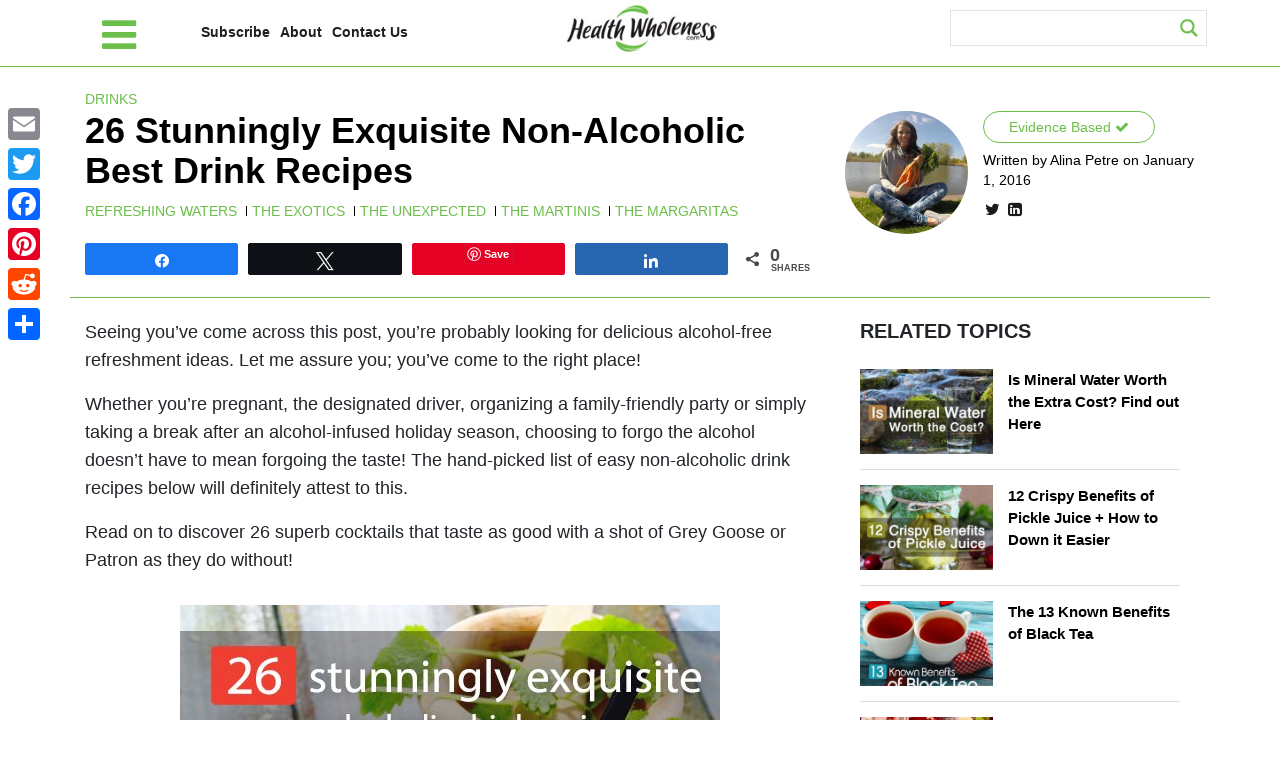

--- FILE ---
content_type: text/html; charset=UTF-8
request_url: https://healthwholeness.com/drinks/non-alcoholic-drinks/
body_size: 26165
content:
<!doctype html>
<html lang="en-US">
<head>
	<meta charset="UTF-8">
	<meta name="viewport" content="width=device-width, initial-scale=1">
	<link rel="profile" href="https://gmpg.org/xfn/11">

	
	<meta name='robots' content='index, follow, max-image-preview:large, max-snippet:-1, max-video-preview:-1' />

<!-- Social Warfare v4.5.4 https://warfareplugins.com - BEGINNING OF OUTPUT -->
<style>
	@font-face {
		font-family: "sw-icon-font";
		src:url("https://healthwholeness.com/wp-content/plugins/social-warfare/assets/fonts/sw-icon-font.eot?ver=4.5.4");
		src:url("https://healthwholeness.com/wp-content/plugins/social-warfare/assets/fonts/sw-icon-font.eot?ver=4.5.4#iefix") format("embedded-opentype"),
		url("https://healthwholeness.com/wp-content/plugins/social-warfare/assets/fonts/sw-icon-font.woff?ver=4.5.4") format("woff"),
		url("https://healthwholeness.com/wp-content/plugins/social-warfare/assets/fonts/sw-icon-font.ttf?ver=4.5.4") format("truetype"),
		url("https://healthwholeness.com/wp-content/plugins/social-warfare/assets/fonts/sw-icon-font.svg?ver=4.5.4#1445203416") format("svg");
		font-weight: normal;
		font-style: normal;
		font-display:block;
	}
</style>
<!-- Social Warfare v4.5.4 https://warfareplugins.com - END OF OUTPUT -->


	<!-- This site is optimized with the Yoast SEO plugin v22.5 - https://yoast.com/wordpress/plugins/seo/ -->
	<title>26 Stunningly Exquisite Non-Alcoholic Best Drink Recipes - Healthwholeness</title>
	<meta name="description" content="Seeing you’ve come across this post, you’re probably looking for delicious alcohol-free refreshment ideas. Let me assure you; you’ve come to the right place!" />
	<link rel="canonical" href="https://healthwholeness.com/drinks/non-alcoholic-drinks/" />
	<meta property="og:locale" content="en_US" />
	<meta property="og:type" content="article" />
	<meta property="og:title" content="26 Stunningly Exquisite Non-Alcoholic Best Drink Recipes - Healthwholeness" />
	<meta property="og:description" content="Seeing you’ve come across this post, you’re probably looking for delicious alcohol-free refreshment ideas. Let me assure you; you’ve come to the right place!" />
	<meta property="og:url" content="https://healthwholeness.com/drinks/non-alcoholic-drinks/" />
	<meta property="og:site_name" content="Healthwholeness" />
	<meta property="article:published_time" content="2016-01-02T00:06:10+00:00" />
	<meta property="og:image" content="https://healthwholeness.com/wp-content/uploads/2015/12/Non-alcoholic-drinks.jpg" />
	<meta property="og:image:width" content="540" />
	<meta property="og:image:height" content="540" />
	<meta property="og:image:type" content="image/jpeg" />
	<meta name="author" content="Alina Petre" />
	<meta name="twitter:card" content="summary_large_image" />
	<meta name="twitter:label1" content="Written by" />
	<meta name="twitter:data1" content="Alina Petre" />
	<meta name="twitter:label2" content="Est. reading time" />
	<meta name="twitter:data2" content="9 minutes" />
	<script type="application/ld+json" class="yoast-schema-graph">{"@context":"https://schema.org","@graph":[{"@type":"Article","@id":"https://healthwholeness.com/drinks/non-alcoholic-drinks/#article","isPartOf":{"@id":"https://healthwholeness.com/drinks/non-alcoholic-drinks/"},"author":{"name":"Alina Petre","@id":"https://healthwholeness.com/#/schema/person/69543f90ff6a1ccc7513e7b8f84b8be1"},"headline":"26 Stunningly Exquisite Non-Alcoholic Best Drink Recipes","datePublished":"2016-01-02T00:06:10+00:00","dateModified":"2016-01-02T00:06:10+00:00","mainEntityOfPage":{"@id":"https://healthwholeness.com/drinks/non-alcoholic-drinks/"},"wordCount":1866,"commentCount":1,"publisher":{"@id":"https://healthwholeness.com/#organization"},"image":{"@id":"https://healthwholeness.com/drinks/non-alcoholic-drinks/#primaryimage"},"thumbnailUrl":"https://healthwholeness.com/wp-content/uploads/2015/12/Non-alcoholic-drinks.jpg","articleSection":["Drinks"],"inLanguage":"en-US","potentialAction":[{"@type":"CommentAction","name":"Comment","target":["https://healthwholeness.com/drinks/non-alcoholic-drinks/#respond"]}]},{"@type":"WebPage","@id":"https://healthwholeness.com/drinks/non-alcoholic-drinks/","url":"https://healthwholeness.com/drinks/non-alcoholic-drinks/","name":"26 Stunningly Exquisite Non-Alcoholic Best Drink Recipes - Healthwholeness","isPartOf":{"@id":"https://healthwholeness.com/#website"},"primaryImageOfPage":{"@id":"https://healthwholeness.com/drinks/non-alcoholic-drinks/#primaryimage"},"image":{"@id":"https://healthwholeness.com/drinks/non-alcoholic-drinks/#primaryimage"},"thumbnailUrl":"https://healthwholeness.com/wp-content/uploads/2015/12/Non-alcoholic-drinks.jpg","datePublished":"2016-01-02T00:06:10+00:00","dateModified":"2016-01-02T00:06:10+00:00","description":"Seeing you’ve come across this post, you’re probably looking for delicious alcohol-free refreshment ideas. Let me assure you; you’ve come to the right place!","breadcrumb":{"@id":"https://healthwholeness.com/drinks/non-alcoholic-drinks/#breadcrumb"},"inLanguage":"en-US","potentialAction":[{"@type":"ReadAction","target":["https://healthwholeness.com/drinks/non-alcoholic-drinks/"]}]},{"@type":"ImageObject","inLanguage":"en-US","@id":"https://healthwholeness.com/drinks/non-alcoholic-drinks/#primaryimage","url":"https://healthwholeness.com/wp-content/uploads/2015/12/Non-alcoholic-drinks.jpg","contentUrl":"https://healthwholeness.com/wp-content/uploads/2015/12/Non-alcoholic-drinks.jpg","width":540,"height":540,"caption":"Non-alcoholic drinks"},{"@type":"BreadcrumbList","@id":"https://healthwholeness.com/drinks/non-alcoholic-drinks/#breadcrumb","itemListElement":[{"@type":"ListItem","position":1,"name":"Home","item":"https://healthwholeness.com/"},{"@type":"ListItem","position":2,"name":"26 Stunningly Exquisite Non-Alcoholic Best Drink Recipes"}]},{"@type":"WebSite","@id":"https://healthwholeness.com/#website","url":"https://healthwholeness.com/","name":"Healthwholeness","description":"A Science Based Approach to Whole Health","publisher":{"@id":"https://healthwholeness.com/#organization"},"potentialAction":[{"@type":"SearchAction","target":{"@type":"EntryPoint","urlTemplate":"https://healthwholeness.com/?s={search_term_string}"},"query-input":"required name=search_term_string"}],"inLanguage":"en-US"},{"@type":"Organization","@id":"https://healthwholeness.com/#organization","name":"Healthwholeness","url":"https://healthwholeness.com/","logo":{"@type":"ImageObject","inLanguage":"en-US","@id":"https://healthwholeness.com/#/schema/logo/image/","url":"https://healthwholeness.com/wp-content/uploads/2019/07/hh-logo.jpg","contentUrl":"https://healthwholeness.com/wp-content/uploads/2019/07/hh-logo.jpg","width":207,"height":68,"caption":"Healthwholeness"},"image":{"@id":"https://healthwholeness.com/#/schema/logo/image/"}},{"@type":"Person","@id":"https://healthwholeness.com/#/schema/person/69543f90ff6a1ccc7513e7b8f84b8be1","name":"Alina Petre","image":{"@type":"ImageObject","inLanguage":"en-US","@id":"https://healthwholeness.com/#/schema/person/image/","url":"https://secure.gravatar.com/avatar/4352947620ba2dfdd81d23f8549220f7?s=96&d=mm&r=g","contentUrl":"https://secure.gravatar.com/avatar/4352947620ba2dfdd81d23f8549220f7?s=96&d=mm&r=g","caption":"Alina Petre"},"url":"https://healthwholeness.com/author/alina-petre/"}]}</script>
	<!-- / Yoast SEO plugin. -->


<link rel='dns-prefetch' href='//static.addtoany.com' />
<link rel="alternate" type="application/rss+xml" title="Healthwholeness &raquo; Feed" href="https://healthwholeness.com/feed/" />
<link rel="alternate" type="application/rss+xml" title="Healthwholeness &raquo; Comments Feed" href="https://healthwholeness.com/comments/feed/" />
<link rel="alternate" type="application/rss+xml" title="Healthwholeness &raquo; 26 Stunningly Exquisite Non-Alcoholic Best Drink Recipes Comments Feed" href="https://healthwholeness.com/drinks/non-alcoholic-drinks/feed/" />
<script type="text/javascript">
/* <![CDATA[ */
window._wpemojiSettings = {"baseUrl":"https:\/\/s.w.org\/images\/core\/emoji\/14.0.0\/72x72\/","ext":".png","svgUrl":"https:\/\/s.w.org\/images\/core\/emoji\/14.0.0\/svg\/","svgExt":".svg","source":{"concatemoji":"https:\/\/healthwholeness.com\/wp-includes\/js\/wp-emoji-release.min.js?ver=6.4.7"}};
/*! This file is auto-generated */
!function(i,n){var o,s,e;function c(e){try{var t={supportTests:e,timestamp:(new Date).valueOf()};sessionStorage.setItem(o,JSON.stringify(t))}catch(e){}}function p(e,t,n){e.clearRect(0,0,e.canvas.width,e.canvas.height),e.fillText(t,0,0);var t=new Uint32Array(e.getImageData(0,0,e.canvas.width,e.canvas.height).data),r=(e.clearRect(0,0,e.canvas.width,e.canvas.height),e.fillText(n,0,0),new Uint32Array(e.getImageData(0,0,e.canvas.width,e.canvas.height).data));return t.every(function(e,t){return e===r[t]})}function u(e,t,n){switch(t){case"flag":return n(e,"\ud83c\udff3\ufe0f\u200d\u26a7\ufe0f","\ud83c\udff3\ufe0f\u200b\u26a7\ufe0f")?!1:!n(e,"\ud83c\uddfa\ud83c\uddf3","\ud83c\uddfa\u200b\ud83c\uddf3")&&!n(e,"\ud83c\udff4\udb40\udc67\udb40\udc62\udb40\udc65\udb40\udc6e\udb40\udc67\udb40\udc7f","\ud83c\udff4\u200b\udb40\udc67\u200b\udb40\udc62\u200b\udb40\udc65\u200b\udb40\udc6e\u200b\udb40\udc67\u200b\udb40\udc7f");case"emoji":return!n(e,"\ud83e\udef1\ud83c\udffb\u200d\ud83e\udef2\ud83c\udfff","\ud83e\udef1\ud83c\udffb\u200b\ud83e\udef2\ud83c\udfff")}return!1}function f(e,t,n){var r="undefined"!=typeof WorkerGlobalScope&&self instanceof WorkerGlobalScope?new OffscreenCanvas(300,150):i.createElement("canvas"),a=r.getContext("2d",{willReadFrequently:!0}),o=(a.textBaseline="top",a.font="600 32px Arial",{});return e.forEach(function(e){o[e]=t(a,e,n)}),o}function t(e){var t=i.createElement("script");t.src=e,t.defer=!0,i.head.appendChild(t)}"undefined"!=typeof Promise&&(o="wpEmojiSettingsSupports",s=["flag","emoji"],n.supports={everything:!0,everythingExceptFlag:!0},e=new Promise(function(e){i.addEventListener("DOMContentLoaded",e,{once:!0})}),new Promise(function(t){var n=function(){try{var e=JSON.parse(sessionStorage.getItem(o));if("object"==typeof e&&"number"==typeof e.timestamp&&(new Date).valueOf()<e.timestamp+604800&&"object"==typeof e.supportTests)return e.supportTests}catch(e){}return null}();if(!n){if("undefined"!=typeof Worker&&"undefined"!=typeof OffscreenCanvas&&"undefined"!=typeof URL&&URL.createObjectURL&&"undefined"!=typeof Blob)try{var e="postMessage("+f.toString()+"("+[JSON.stringify(s),u.toString(),p.toString()].join(",")+"));",r=new Blob([e],{type:"text/javascript"}),a=new Worker(URL.createObjectURL(r),{name:"wpTestEmojiSupports"});return void(a.onmessage=function(e){c(n=e.data),a.terminate(),t(n)})}catch(e){}c(n=f(s,u,p))}t(n)}).then(function(e){for(var t in e)n.supports[t]=e[t],n.supports.everything=n.supports.everything&&n.supports[t],"flag"!==t&&(n.supports.everythingExceptFlag=n.supports.everythingExceptFlag&&n.supports[t]);n.supports.everythingExceptFlag=n.supports.everythingExceptFlag&&!n.supports.flag,n.DOMReady=!1,n.readyCallback=function(){n.DOMReady=!0}}).then(function(){return e}).then(function(){var e;n.supports.everything||(n.readyCallback(),(e=n.source||{}).concatemoji?t(e.concatemoji):e.wpemoji&&e.twemoji&&(t(e.twemoji),t(e.wpemoji)))}))}((window,document),window._wpemojiSettings);
/* ]]> */
</script>
<link rel='stylesheet' id='social-warfare-block-css-css' href='https://healthwholeness.com/wp-content/plugins/social-warfare/assets/js/post-editor/dist/blocks.style.build.css?ver=6.4.7' type='text/css' media='all' />
<style id='wp-emoji-styles-inline-css' type='text/css'>

	img.wp-smiley, img.emoji {
		display: inline !important;
		border: none !important;
		box-shadow: none !important;
		height: 1em !important;
		width: 1em !important;
		margin: 0 0.07em !important;
		vertical-align: -0.1em !important;
		background: none !important;
		padding: 0 !important;
	}
</style>
<link rel='stylesheet' id='wp-block-library-css' href='https://healthwholeness.com/wp-includes/css/dist/block-library/style.min.css?ver=6.4.7' type='text/css' media='all' />
<style id='classic-theme-styles-inline-css' type='text/css'>
/*! This file is auto-generated */
.wp-block-button__link{color:#fff;background-color:#32373c;border-radius:9999px;box-shadow:none;text-decoration:none;padding:calc(.667em + 2px) calc(1.333em + 2px);font-size:1.125em}.wp-block-file__button{background:#32373c;color:#fff;text-decoration:none}
</style>
<style id='global-styles-inline-css' type='text/css'>
body{--wp--preset--color--black: #000000;--wp--preset--color--cyan-bluish-gray: #abb8c3;--wp--preset--color--white: #ffffff;--wp--preset--color--pale-pink: #f78da7;--wp--preset--color--vivid-red: #cf2e2e;--wp--preset--color--luminous-vivid-orange: #ff6900;--wp--preset--color--luminous-vivid-amber: #fcb900;--wp--preset--color--light-green-cyan: #7bdcb5;--wp--preset--color--vivid-green-cyan: #00d084;--wp--preset--color--pale-cyan-blue: #8ed1fc;--wp--preset--color--vivid-cyan-blue: #0693e3;--wp--preset--color--vivid-purple: #9b51e0;--wp--preset--gradient--vivid-cyan-blue-to-vivid-purple: linear-gradient(135deg,rgba(6,147,227,1) 0%,rgb(155,81,224) 100%);--wp--preset--gradient--light-green-cyan-to-vivid-green-cyan: linear-gradient(135deg,rgb(122,220,180) 0%,rgb(0,208,130) 100%);--wp--preset--gradient--luminous-vivid-amber-to-luminous-vivid-orange: linear-gradient(135deg,rgba(252,185,0,1) 0%,rgba(255,105,0,1) 100%);--wp--preset--gradient--luminous-vivid-orange-to-vivid-red: linear-gradient(135deg,rgba(255,105,0,1) 0%,rgb(207,46,46) 100%);--wp--preset--gradient--very-light-gray-to-cyan-bluish-gray: linear-gradient(135deg,rgb(238,238,238) 0%,rgb(169,184,195) 100%);--wp--preset--gradient--cool-to-warm-spectrum: linear-gradient(135deg,rgb(74,234,220) 0%,rgb(151,120,209) 20%,rgb(207,42,186) 40%,rgb(238,44,130) 60%,rgb(251,105,98) 80%,rgb(254,248,76) 100%);--wp--preset--gradient--blush-light-purple: linear-gradient(135deg,rgb(255,206,236) 0%,rgb(152,150,240) 100%);--wp--preset--gradient--blush-bordeaux: linear-gradient(135deg,rgb(254,205,165) 0%,rgb(254,45,45) 50%,rgb(107,0,62) 100%);--wp--preset--gradient--luminous-dusk: linear-gradient(135deg,rgb(255,203,112) 0%,rgb(199,81,192) 50%,rgb(65,88,208) 100%);--wp--preset--gradient--pale-ocean: linear-gradient(135deg,rgb(255,245,203) 0%,rgb(182,227,212) 50%,rgb(51,167,181) 100%);--wp--preset--gradient--electric-grass: linear-gradient(135deg,rgb(202,248,128) 0%,rgb(113,206,126) 100%);--wp--preset--gradient--midnight: linear-gradient(135deg,rgb(2,3,129) 0%,rgb(40,116,252) 100%);--wp--preset--font-size--small: 13px;--wp--preset--font-size--medium: 20px;--wp--preset--font-size--large: 36px;--wp--preset--font-size--x-large: 42px;--wp--preset--spacing--20: 0.44rem;--wp--preset--spacing--30: 0.67rem;--wp--preset--spacing--40: 1rem;--wp--preset--spacing--50: 1.5rem;--wp--preset--spacing--60: 2.25rem;--wp--preset--spacing--70: 3.38rem;--wp--preset--spacing--80: 5.06rem;--wp--preset--shadow--natural: 6px 6px 9px rgba(0, 0, 0, 0.2);--wp--preset--shadow--deep: 12px 12px 50px rgba(0, 0, 0, 0.4);--wp--preset--shadow--sharp: 6px 6px 0px rgba(0, 0, 0, 0.2);--wp--preset--shadow--outlined: 6px 6px 0px -3px rgba(255, 255, 255, 1), 6px 6px rgba(0, 0, 0, 1);--wp--preset--shadow--crisp: 6px 6px 0px rgba(0, 0, 0, 1);}:where(.is-layout-flex){gap: 0.5em;}:where(.is-layout-grid){gap: 0.5em;}body .is-layout-flow > .alignleft{float: left;margin-inline-start: 0;margin-inline-end: 2em;}body .is-layout-flow > .alignright{float: right;margin-inline-start: 2em;margin-inline-end: 0;}body .is-layout-flow > .aligncenter{margin-left: auto !important;margin-right: auto !important;}body .is-layout-constrained > .alignleft{float: left;margin-inline-start: 0;margin-inline-end: 2em;}body .is-layout-constrained > .alignright{float: right;margin-inline-start: 2em;margin-inline-end: 0;}body .is-layout-constrained > .aligncenter{margin-left: auto !important;margin-right: auto !important;}body .is-layout-constrained > :where(:not(.alignleft):not(.alignright):not(.alignfull)){max-width: var(--wp--style--global--content-size);margin-left: auto !important;margin-right: auto !important;}body .is-layout-constrained > .alignwide{max-width: var(--wp--style--global--wide-size);}body .is-layout-flex{display: flex;}body .is-layout-flex{flex-wrap: wrap;align-items: center;}body .is-layout-flex > *{margin: 0;}body .is-layout-grid{display: grid;}body .is-layout-grid > *{margin: 0;}:where(.wp-block-columns.is-layout-flex){gap: 2em;}:where(.wp-block-columns.is-layout-grid){gap: 2em;}:where(.wp-block-post-template.is-layout-flex){gap: 1.25em;}:where(.wp-block-post-template.is-layout-grid){gap: 1.25em;}.has-black-color{color: var(--wp--preset--color--black) !important;}.has-cyan-bluish-gray-color{color: var(--wp--preset--color--cyan-bluish-gray) !important;}.has-white-color{color: var(--wp--preset--color--white) !important;}.has-pale-pink-color{color: var(--wp--preset--color--pale-pink) !important;}.has-vivid-red-color{color: var(--wp--preset--color--vivid-red) !important;}.has-luminous-vivid-orange-color{color: var(--wp--preset--color--luminous-vivid-orange) !important;}.has-luminous-vivid-amber-color{color: var(--wp--preset--color--luminous-vivid-amber) !important;}.has-light-green-cyan-color{color: var(--wp--preset--color--light-green-cyan) !important;}.has-vivid-green-cyan-color{color: var(--wp--preset--color--vivid-green-cyan) !important;}.has-pale-cyan-blue-color{color: var(--wp--preset--color--pale-cyan-blue) !important;}.has-vivid-cyan-blue-color{color: var(--wp--preset--color--vivid-cyan-blue) !important;}.has-vivid-purple-color{color: var(--wp--preset--color--vivid-purple) !important;}.has-black-background-color{background-color: var(--wp--preset--color--black) !important;}.has-cyan-bluish-gray-background-color{background-color: var(--wp--preset--color--cyan-bluish-gray) !important;}.has-white-background-color{background-color: var(--wp--preset--color--white) !important;}.has-pale-pink-background-color{background-color: var(--wp--preset--color--pale-pink) !important;}.has-vivid-red-background-color{background-color: var(--wp--preset--color--vivid-red) !important;}.has-luminous-vivid-orange-background-color{background-color: var(--wp--preset--color--luminous-vivid-orange) !important;}.has-luminous-vivid-amber-background-color{background-color: var(--wp--preset--color--luminous-vivid-amber) !important;}.has-light-green-cyan-background-color{background-color: var(--wp--preset--color--light-green-cyan) !important;}.has-vivid-green-cyan-background-color{background-color: var(--wp--preset--color--vivid-green-cyan) !important;}.has-pale-cyan-blue-background-color{background-color: var(--wp--preset--color--pale-cyan-blue) !important;}.has-vivid-cyan-blue-background-color{background-color: var(--wp--preset--color--vivid-cyan-blue) !important;}.has-vivid-purple-background-color{background-color: var(--wp--preset--color--vivid-purple) !important;}.has-black-border-color{border-color: var(--wp--preset--color--black) !important;}.has-cyan-bluish-gray-border-color{border-color: var(--wp--preset--color--cyan-bluish-gray) !important;}.has-white-border-color{border-color: var(--wp--preset--color--white) !important;}.has-pale-pink-border-color{border-color: var(--wp--preset--color--pale-pink) !important;}.has-vivid-red-border-color{border-color: var(--wp--preset--color--vivid-red) !important;}.has-luminous-vivid-orange-border-color{border-color: var(--wp--preset--color--luminous-vivid-orange) !important;}.has-luminous-vivid-amber-border-color{border-color: var(--wp--preset--color--luminous-vivid-amber) !important;}.has-light-green-cyan-border-color{border-color: var(--wp--preset--color--light-green-cyan) !important;}.has-vivid-green-cyan-border-color{border-color: var(--wp--preset--color--vivid-green-cyan) !important;}.has-pale-cyan-blue-border-color{border-color: var(--wp--preset--color--pale-cyan-blue) !important;}.has-vivid-cyan-blue-border-color{border-color: var(--wp--preset--color--vivid-cyan-blue) !important;}.has-vivid-purple-border-color{border-color: var(--wp--preset--color--vivid-purple) !important;}.has-vivid-cyan-blue-to-vivid-purple-gradient-background{background: var(--wp--preset--gradient--vivid-cyan-blue-to-vivid-purple) !important;}.has-light-green-cyan-to-vivid-green-cyan-gradient-background{background: var(--wp--preset--gradient--light-green-cyan-to-vivid-green-cyan) !important;}.has-luminous-vivid-amber-to-luminous-vivid-orange-gradient-background{background: var(--wp--preset--gradient--luminous-vivid-amber-to-luminous-vivid-orange) !important;}.has-luminous-vivid-orange-to-vivid-red-gradient-background{background: var(--wp--preset--gradient--luminous-vivid-orange-to-vivid-red) !important;}.has-very-light-gray-to-cyan-bluish-gray-gradient-background{background: var(--wp--preset--gradient--very-light-gray-to-cyan-bluish-gray) !important;}.has-cool-to-warm-spectrum-gradient-background{background: var(--wp--preset--gradient--cool-to-warm-spectrum) !important;}.has-blush-light-purple-gradient-background{background: var(--wp--preset--gradient--blush-light-purple) !important;}.has-blush-bordeaux-gradient-background{background: var(--wp--preset--gradient--blush-bordeaux) !important;}.has-luminous-dusk-gradient-background{background: var(--wp--preset--gradient--luminous-dusk) !important;}.has-pale-ocean-gradient-background{background: var(--wp--preset--gradient--pale-ocean) !important;}.has-electric-grass-gradient-background{background: var(--wp--preset--gradient--electric-grass) !important;}.has-midnight-gradient-background{background: var(--wp--preset--gradient--midnight) !important;}.has-small-font-size{font-size: var(--wp--preset--font-size--small) !important;}.has-medium-font-size{font-size: var(--wp--preset--font-size--medium) !important;}.has-large-font-size{font-size: var(--wp--preset--font-size--large) !important;}.has-x-large-font-size{font-size: var(--wp--preset--font-size--x-large) !important;}
.wp-block-navigation a:where(:not(.wp-element-button)){color: inherit;}
:where(.wp-block-post-template.is-layout-flex){gap: 1.25em;}:where(.wp-block-post-template.is-layout-grid){gap: 1.25em;}
:where(.wp-block-columns.is-layout-flex){gap: 2em;}:where(.wp-block-columns.is-layout-grid){gap: 2em;}
.wp-block-pullquote{font-size: 1.5em;line-height: 1.6;}
</style>
<link rel='stylesheet' id='contact-form-7-css' href='https://healthwholeness.com/wp-content/plugins/contact-form-7/includes/css/styles.css?ver=5.9.3' type='text/css' media='all' />
<link rel='stylesheet' id='link-widget-title-css' href='https://healthwholeness.com/wp-content/plugins/link-widget-title/public/css/link-widget-title-public.css?ver=1.0.1' type='text/css' media='all' />
<link rel='stylesheet' id='helpful-css' href='https://healthwholeness.com/wp-content/plugins/helpful/core/assets/themes/base.css?ver=4.5.11' type='text/css' media='all' />
<link rel='stylesheet' id='social_warfare-css' href='https://healthwholeness.com/wp-content/plugins/social-warfare/assets/css/style.min.css?ver=4.5.4' type='text/css' media='all' />
<link rel='stylesheet' id='bootstrap-css' href='https://healthwholeness.com/wp-content/themes/hh-theme/css/bootstrap.min.css?ver=4.3.1' type='text/css' media='all' />
<link rel='stylesheet' id='fontawesome-css' href='https://healthwholeness.com/wp-content/themes/hh-theme/css/font-awesome.min.css?ver=4.7.0' type='text/css' media='all' />
<link rel='stylesheet' id='main-css' href='https://healthwholeness.com/wp-content/themes/hh-theme/css/main.css?ver=1.0.0' type='text/css' media='all' />
<link rel='stylesheet' id='elements-css' href='https://healthwholeness.com/wp-content/themes/hh-theme/css/elements.css?ver=1.0.0' type='text/css' media='all' />
<link rel='stylesheet' id='healthwholeness-style-css' href='https://healthwholeness.com/wp-content/themes/hh-theme/style.css?ver=6.4.7' type='text/css' media='all' />
<link rel='stylesheet' id='wpdreams-asl-basic-css' href='https://healthwholeness.com/wp-content/plugins/ajax-search-lite/css/style.basic.css?ver=4.12.4' type='text/css' media='all' />
<link rel='stylesheet' id='wpdreams-asl-instance-css' href='https://healthwholeness.com/wp-content/plugins/ajax-search-lite/css/style-simple-red.css?ver=4.12.4' type='text/css' media='all' />
<link rel='stylesheet' id='addtoany-css' href='https://healthwholeness.com/wp-content/plugins/add-to-any/addtoany.min.css?ver=1.16' type='text/css' media='all' />
<style id='addtoany-inline-css' type='text/css'>
@media screen and (max-width:980px){
.a2a_floating_style.a2a_vertical_style{display:none;}
}
.entry-content .addtoany_shortcode span.a2a_svg {
    background: transparent !important;
}

.entry-content .addtoany_shortcode span.a2a_svg svg path {
    fill: #918F8F !important;
}
</style>
<script type="text/javascript" id="addtoany-core-js-before">
/* <![CDATA[ */
window.a2a_config=window.a2a_config||{};a2a_config.callbacks=[];a2a_config.overlays=[];a2a_config.templates={};
/* ]]> */
</script>
<script type="text/javascript" defer src="https://static.addtoany.com/menu/page.js" id="addtoany-core-js"></script>
<script type="text/javascript" src="https://healthwholeness.com/wp-includes/js/jquery/jquery.min.js?ver=3.7.1" id="jquery-core-js"></script>
<script type="text/javascript" src="https://healthwholeness.com/wp-includes/js/jquery/jquery-migrate.min.js?ver=3.4.1" id="jquery-migrate-js"></script>
<script type="text/javascript" defer src="https://healthwholeness.com/wp-content/plugins/add-to-any/addtoany.min.js?ver=1.1" id="addtoany-jquery-js"></script>
<script type="text/javascript" src="https://healthwholeness.com/wp-content/plugins/link-widget-title/public/js/link-widget-title-public.js?ver=1.0.1" id="link-widget-title-js"></script>
<link rel="https://api.w.org/" href="https://healthwholeness.com/wp-json/" /><link rel="alternate" type="application/json" href="https://healthwholeness.com/wp-json/wp/v2/posts/7603" /><link rel="EditURI" type="application/rsd+xml" title="RSD" href="https://healthwholeness.com/xmlrpc.php?rsd" />
<link rel='shortlink' href='https://healthwholeness.com/?p=7603' />
<link rel="alternate" type="application/json+oembed" href="https://healthwholeness.com/wp-json/oembed/1.0/embed?url=https%3A%2F%2Fhealthwholeness.com%2Fdrinks%2Fnon-alcoholic-drinks%2F" />
<link rel="alternate" type="text/xml+oembed" href="https://healthwholeness.com/wp-json/oembed/1.0/embed?url=https%3A%2F%2Fhealthwholeness.com%2Fdrinks%2Fnon-alcoholic-drinks%2F&#038;format=xml" />
		<script type="text/javascript" async defer data-pin-color="red"  data-pin-hover="true"
			src="https://healthwholeness.com/wp-content/plugins/pinterest-pin-it-button-on-image-hover-and-post/js/pinit.js"></script>
		<link rel="pingback" href="https://healthwholeness.com/xmlrpc.php">				<link rel="preconnect" href="https://fonts.gstatic.com" crossorigin />
				<link rel="preload" as="style" href="//fonts.googleapis.com/css?family=Open+Sans&display=swap" />
				<link rel="stylesheet" href="//fonts.googleapis.com/css?family=Open+Sans&display=swap" media="all" />
				<style type="text/css">.recentcomments a{display:inline !important;padding:0 !important;margin:0 !important;}</style>		<style type="text/css">
					.site-title,
			.site-description {
				position: absolute;
				clip: rect(1px, 1px, 1px, 1px);
			}
				</style>
					            <style>
				            
					div[id*='ajaxsearchlitesettings'].searchsettings .asl_option_inner label {
						font-size: 0px !important;
						color: rgba(0, 0, 0, 0);
					}
					div[id*='ajaxsearchlitesettings'].searchsettings .asl_option_inner label:after {
						font-size: 11px !important;
						position: absolute;
						top: 0;
						left: 0;
						z-index: 1;
					}
					.asl_w_container {
						width: 100%;
						margin: 10px 10px 10px 10px;
						min-width: 200px;
					}
					div[id*='ajaxsearchlite'].asl_m {
						width: 100%;
					}
					div[id*='ajaxsearchliteres'].wpdreams_asl_results div.resdrg span.highlighted {
						font-weight: bold;
						color: rgb(109, 190, 75);
						background-color: rgb(238, 238, 238);
					}
					div[id*='ajaxsearchliteres'].wpdreams_asl_results .results img.asl_image {
						width: 70px;
						height: 70px;
						object-fit: cover;
					}
					div.asl_r .results {
						max-height: none;
					}
				
							.asl_w, .asl_w * {font-family:inherit !important;}
							.asl_m input[type=search]::placeholder{font-family:inherit !important;}
							.asl_m input[type=search]::-webkit-input-placeholder{font-family:inherit !important;}
							.asl_m input[type=search]::-moz-placeholder{font-family:inherit !important;}
							.asl_m input[type=search]:-ms-input-placeholder{font-family:inherit !important;}
						
						.asl_m, .asl_m .probox {
							background-color: rgba(255, 255, 255, 0) !important;
							background-image: none !important;
							-webkit-background-image: none !important;
							-ms-background-image: none !important;
						}
					
						.asl_m .probox svg {
							fill: rgb(109, 190, 75) !important;
						}
						.asl_m .probox .innericon {
							background-color: rgba(255, 255, 255, 1) !important;
							background-image: none !important;
							-webkit-background-image: none !important;
							-ms-background-image: none !important;
						}
					
						div.asl_m.asl_w {
							border:1px solid rgb(227, 227, 227) !important;border-radius:0px 0px 0px 0px !important;
							box-shadow: none !important;
						}
						div.asl_m.asl_w .probox {border: none !important;}
					
						div.asl_r.asl_w.vertical .results .item::after {
							display: block;
							position: absolute;
							bottom: 0;
							content: '';
							height: 1px;
							width: 100%;
							background: #D8D8D8;
						}
						div.asl_r.asl_w.vertical .results .item.asl_last_item::after {
							display: none;
						}
					 #ajaxsearchlite1 .probox .proinput input, div.asl_w .probox .proinput input {
color: #221e20 !important;
}

div.asl_r.vertical {
background: #6DBE4B !important;
}			            </style>
			            <link rel="icon" href="https://healthwholeness.com/wp-content/uploads/2019/07/favicon.png" sizes="32x32" />
<link rel="icon" href="https://healthwholeness.com/wp-content/uploads/2019/07/favicon.png" sizes="192x192" />
<link rel="apple-touch-icon" href="https://healthwholeness.com/wp-content/uploads/2019/07/favicon.png" />
<meta name="msapplication-TileImage" content="https://healthwholeness.com/wp-content/uploads/2019/07/favicon.png" />
		<style type="text/css" id="wp-custom-css">
			.swp_share_button a {
    color: #ffffff !important;
}		</style>
			
	 <!-- Global Site Tag (gtag.js) - Google Analytics -->

    <script async src="https://www.googletagmanager.com/gtag/js?id=UA-107839770-1"></script>

    <script>
    window.dataLayer = window.dataLayer || [];
    function gtag(){dataLayer.push(arguments);}
    gtag('js', new Date());
    gtag('config', 'UA-107839770-1');
    </script>
    <script data-ad-client="ca-pub-1113647198279555" async src="https://pagead2.googlesyndication.com/pagead/js/adsbygoogle.js"></script>
</head>

<body class="post-template-default single single-post postid-7603 single-format-standard wp-custom-logo">
<div id="page" class="site">

	<header id="masthead" class="site-header">
		<div class="site-branding">

			<div class="container">
				<div class="row">

					<div class="col-md-1 col-3 static-col">
						<div class="slide-menu">
							<div class="navbar">
								 <ul class="nav navbar-nav">
						            <li>
						                <p class="navbar-btn hamburger">
						                    <button class="btn btn-default"> <i class="fa fa-bars" aria-hidden="true"></i></button>
						                </p>
						            </li>
						            <li>
						                <p class="navbar-btn close"  style="display: none;">
						                    <button class="btn btn-default"><i class="fa fa-times" aria-hidden="true"></i></button>
						                </p>
						            </li>
						        </ul>							         
							</div><!--/.navbar -->

							<div id="SlideMenuArea" class="SlideMenuArea" style="display: none;">
							    <div class="container">
							    	<div class="row d-block d-sm-none">
							    		<div class="col-12">
							    			<div class="mobile-header-search">
							    				<div class="asl_w_container asl_w_container_1">
	<div id='ajaxsearchlite1'
		 data-id="1"
		 data-instance="1"
		 class="asl_w asl_m asl_m_1 asl_m_1_1">
		<div class="probox">

	
	<div class='prosettings' style='display:none;' data-opened=0>
				<div class='innericon'>
			<svg version="1.1" xmlns="http://www.w3.org/2000/svg" xmlns:xlink="http://www.w3.org/1999/xlink" x="0px" y="0px" width="22" height="22" viewBox="0 0 512 512" enable-background="new 0 0 512 512" xml:space="preserve">
					<polygon transform = "rotate(90 256 256)" points="142.332,104.886 197.48,50 402.5,256 197.48,462 142.332,407.113 292.727,256 "/>
				</svg>
		</div>
	</div>

	
	
	<div class='proinput'>
        <form role="search" action='#' autocomplete="off"
			  aria-label="Search form">
			<input aria-label="Search input"
				   type='search' class='orig'
				   tabindex="0"
				   name='phrase'
				   placeholder=''
				   value=''
				   autocomplete="off"/>
			<input aria-label="Search autocomplete input"
				   type='text'
				   class='autocomplete'
				   tabindex="-1"
				   name='phrase'
				   value=''
				   autocomplete="off" disabled/>
			<input type='submit' value="Start search" style='width:0; height: 0; visibility: hidden;'>
		</form>
	</div>

	
	
	<button class='promagnifier' tabindex="0" aria-label="Search magnifier button">
				<span class='innericon' style="display:block;">
			<svg version="1.1" xmlns="http://www.w3.org/2000/svg" xmlns:xlink="http://www.w3.org/1999/xlink" x="0px" y="0px" width="22" height="22" viewBox="0 0 512 512" enable-background="new 0 0 512 512" xml:space="preserve">
					<path d="M460.355,421.59L353.844,315.078c20.041-27.553,31.885-61.437,31.885-98.037
						C385.729,124.934,310.793,50,218.686,50C126.58,50,51.645,124.934,51.645,217.041c0,92.106,74.936,167.041,167.041,167.041
						c34.912,0,67.352-10.773,94.184-29.158L419.945,462L460.355,421.59z M100.631,217.041c0-65.096,52.959-118.056,118.055-118.056
						c65.098,0,118.057,52.959,118.057,118.056c0,65.096-52.959,118.056-118.057,118.056C153.59,335.097,100.631,282.137,100.631,217.041
						z"/>
				</svg>
		</span>
	</button>

	
	
	<div class='proloading'>

		<div class="asl_loader"><div class="asl_loader-inner asl_simple-circle"></div></div>

			</div>

			<div class='proclose'>
			<svg version="1.1" xmlns="http://www.w3.org/2000/svg" xmlns:xlink="http://www.w3.org/1999/xlink" x="0px"
				 y="0px"
				 width="12" height="12" viewBox="0 0 512 512" enable-background="new 0 0 512 512"
				 xml:space="preserve">
				<polygon points="438.393,374.595 319.757,255.977 438.378,137.348 374.595,73.607 255.995,192.225 137.375,73.622 73.607,137.352 192.246,255.983 73.622,374.625 137.352,438.393 256.002,319.734 374.652,438.378 "/>
			</svg>
		</div>
	
	
</div>	</div>
	<div class='asl_data_container' style="display:none !important;">
		<div class="asl_init_data wpdreams_asl_data_ct"
	 style="display:none !important;"
	 id="asl_init_id_1"
	 data-asl-id="1"
	 data-asl-instance="1"
	 data-asldata="[base64]"></div>	<div id="asl_hidden_data">
		<svg style="position:absolute" height="0" width="0">
			<filter id="aslblur">
				<feGaussianBlur in="SourceGraphic" stdDeviation="4"/>
			</filter>
		</svg>
		<svg style="position:absolute" height="0" width="0">
			<filter id="no_aslblur"></filter>
		</svg>
	</div>
	</div>

	<div id='ajaxsearchliteres1'
	 class='vertical wpdreams_asl_results asl_w asl_r asl_r_1 asl_r_1_1'>

	
	<div class="results">

		
		<div class="resdrg">
		</div>

		
	</div>

	
	
</div>

	<div id='__original__ajaxsearchlitesettings1'
		 data-id="1"
		 class="searchsettings wpdreams_asl_settings asl_w asl_s asl_s_1">
		<form name='options'
	  aria-label="Search settings form"
	  autocomplete = 'off'>

	
	
	<input type="hidden" name="filters_changed" style="display:none;" value="0">
	<input type="hidden" name="filters_initial" style="display:none;" value="1">

	<div class="asl_option_inner hiddend">
		<input type='hidden' name='qtranslate_lang' id='qtranslate_lang1'
			   value='0'/>
	</div>

	
	
	<fieldset class="asl_sett_scroll">
		<legend style="display: none;">Generic selectors</legend>
		<div class="asl_option" tabindex="0">
			<div class="asl_option_inner">
				<input type="checkbox" value="exact"
					   aria-label="Exact matches only"
					   name="asl_gen[]" />
				<div class="asl_option_checkbox"></div>
			</div>
			<div class="asl_option_label">
				Exact matches only			</div>
		</div>
		<div class="asl_option" tabindex="0">
			<div class="asl_option_inner">
				<input type="checkbox" value="title"
					   aria-label="Search in title"
					   name="asl_gen[]"  checked="checked"/>
				<div class="asl_option_checkbox"></div>
			</div>
			<div class="asl_option_label">
				Search in title			</div>
		</div>
		<div class="asl_option" tabindex="0">
			<div class="asl_option_inner">
				<input type="checkbox" value="content"
					   aria-label="Search in content"
					   name="asl_gen[]"  checked="checked"/>
				<div class="asl_option_checkbox"></div>
			</div>
			<div class="asl_option_label">
				Search in content			</div>
		</div>
		<div class="asl_option_inner hiddend">
			<input type="checkbox" value="excerpt"
				   aria-label="Search in excerpt"
				   name="asl_gen[]"  checked="checked"/>
			<div class="asl_option_checkbox"></div>
		</div>
	</fieldset>
	<fieldset class="asl_sett_scroll">
		<legend style="display: none;">Post Type Selectors</legend>
					<div class="asl_option_inner hiddend">
				<input type="checkbox" value="post"
					   aria-label="Hidden option, ignore please"
					   name="customset[]" checked="checked"/>
			</div>
						<div class="asl_option_inner hiddend">
				<input type="checkbox" value="page"
					   aria-label="Hidden option, ignore please"
					   name="customset[]" checked="checked"/>
			</div>
				</fieldset>
	</form>
	</div>
</div>							    			</div>
							    		</div>
							    	</div>
							    	<div class="row">
							    		<div class="col-md-6">
							    			<p class="slide-menu-items-heading">Health Topics</p>
							    			<div class="row">
							    				<div class="col-md-6">
							    					
														<div class="slide-menu-items-wrap"><p style="display:none;">Health Topics</p><div class="menu-topic-menu-one-container"><ul id="menu-topic-menu-one" class="menu"><li id="menu-item-17023" class="menu-item menu-item-type-custom menu-item-object-custom menu-item-17023"><a href="/directory/health/">A to Z Topics</a></li>
<li id="menu-item-17033" class="menu-item menu-item-type-taxonomy menu-item-object-category menu-item-17033"><a href="https://healthwholeness.com/diabetes/">Diabetes</a></li>
<li id="menu-item-17034" class="menu-item menu-item-type-taxonomy menu-item-object-category menu-item-17034"><a href="https://healthwholeness.com/fitness/">Fitness</a></li>
<li id="menu-item-17035" class="menu-item menu-item-type-taxonomy menu-item-object-category menu-item-17035"><a href="https://healthwholeness.com/self-improvement/">Self Improvement</a></li>
<li id="menu-item-17036" class="menu-item menu-item-type-taxonomy menu-item-object-category current-post-ancestor current-menu-parent current-post-parent menu-item-17036"><a href="https://healthwholeness.com/drinks/">Drinks</a></li>
<li id="menu-item-17037" class="menu-item menu-item-type-taxonomy menu-item-object-category menu-item-17037"><a href="https://healthwholeness.com/benefits/">Benefits</a></li>
<li id="menu-item-17038" class="menu-item menu-item-type-taxonomy menu-item-object-category menu-item-17038"><a href="https://healthwholeness.com/fiber/">Fiber</a></li>
<li id="menu-item-17039" class="menu-item menu-item-type-taxonomy menu-item-object-category menu-item-17039"><a href="https://healthwholeness.com/food-additives/">Food Additives</a></li>
<li id="menu-item-17040" class="menu-item menu-item-type-taxonomy menu-item-object-category menu-item-17040"><a href="https://healthwholeness.com/iron/">Iron</a></li>
<li id="menu-item-17041" class="menu-item menu-item-type-taxonomy menu-item-object-category menu-item-17041"><a href="https://healthwholeness.com/metabolism/">Metabolism</a></li>
<li id="menu-item-17042" class="menu-item menu-item-type-taxonomy menu-item-object-category menu-item-17042"><a href="https://healthwholeness.com/vitamin-d/">Vitamin D</a></li>
<li id="menu-item-17043" class="menu-item menu-item-type-taxonomy menu-item-object-category menu-item-17043"><a href="https://healthwholeness.com/healthy-foods/">Healthy Foods</a></li>
<li id="menu-item-17044" class="menu-item menu-item-type-taxonomy menu-item-object-category menu-item-17044"><a href="https://healthwholeness.com/magnesium/">Magnesium</a></li>
<li id="menu-item-17045" class="menu-item menu-item-type-taxonomy menu-item-object-category menu-item-17045"><a href="https://healthwholeness.com/potassium/">Potassium</a></li>
<li id="menu-item-17046" class="menu-item menu-item-type-taxonomy menu-item-object-category menu-item-17046"><a href="https://healthwholeness.com/healthy-desserts/">Healthy Desserts</a></li>
<li id="menu-item-17047" class="menu-item menu-item-type-taxonomy menu-item-object-category menu-item-17047"><a href="https://healthwholeness.com/protein-foods/">Protein (Foods)</a></li>
<li id="menu-item-17048" class="menu-item menu-item-type-taxonomy menu-item-object-category menu-item-17048"><a href="https://healthwholeness.com/herbs/">Herbs</a></li>
</ul></div></div><div class="slide-menu-items-wrap"><p style="display:none;">Health Topics</p><div class="menu-topic-menu-one-container"><ul id="menu-topic-menu-one-1" class="menu"><li class="menu-item menu-item-type-custom menu-item-object-custom menu-item-17023"><a href="/directory/health/">A to Z Topics</a></li>
<li class="menu-item menu-item-type-taxonomy menu-item-object-category menu-item-17033"><a href="https://healthwholeness.com/diabetes/">Diabetes</a></li>
<li class="menu-item menu-item-type-taxonomy menu-item-object-category menu-item-17034"><a href="https://healthwholeness.com/fitness/">Fitness</a></li>
<li class="menu-item menu-item-type-taxonomy menu-item-object-category menu-item-17035"><a href="https://healthwholeness.com/self-improvement/">Self Improvement</a></li>
<li class="menu-item menu-item-type-taxonomy menu-item-object-category current-post-ancestor current-menu-parent current-post-parent menu-item-17036"><a href="https://healthwholeness.com/drinks/">Drinks</a></li>
<li class="menu-item menu-item-type-taxonomy menu-item-object-category menu-item-17037"><a href="https://healthwholeness.com/benefits/">Benefits</a></li>
<li class="menu-item menu-item-type-taxonomy menu-item-object-category menu-item-17038"><a href="https://healthwholeness.com/fiber/">Fiber</a></li>
<li class="menu-item menu-item-type-taxonomy menu-item-object-category menu-item-17039"><a href="https://healthwholeness.com/food-additives/">Food Additives</a></li>
<li class="menu-item menu-item-type-taxonomy menu-item-object-category menu-item-17040"><a href="https://healthwholeness.com/iron/">Iron</a></li>
<li class="menu-item menu-item-type-taxonomy menu-item-object-category menu-item-17041"><a href="https://healthwholeness.com/metabolism/">Metabolism</a></li>
<li class="menu-item menu-item-type-taxonomy menu-item-object-category menu-item-17042"><a href="https://healthwholeness.com/vitamin-d/">Vitamin D</a></li>
<li class="menu-item menu-item-type-taxonomy menu-item-object-category menu-item-17043"><a href="https://healthwholeness.com/healthy-foods/">Healthy Foods</a></li>
<li class="menu-item menu-item-type-taxonomy menu-item-object-category menu-item-17044"><a href="https://healthwholeness.com/magnesium/">Magnesium</a></li>
<li class="menu-item menu-item-type-taxonomy menu-item-object-category menu-item-17045"><a href="https://healthwholeness.com/potassium/">Potassium</a></li>
<li class="menu-item menu-item-type-taxonomy menu-item-object-category menu-item-17046"><a href="https://healthwholeness.com/healthy-desserts/">Healthy Desserts</a></li>
<li class="menu-item menu-item-type-taxonomy menu-item-object-category menu-item-17047"><a href="https://healthwholeness.com/protein-foods/">Protein (Foods)</a></li>
<li class="menu-item menu-item-type-taxonomy menu-item-object-category menu-item-17048"><a href="https://healthwholeness.com/herbs/">Herbs</a></li>
</ul></div></div>
																				    				</div>
							    				<div class="col-md-6">
							    					
														<div class="slide-menu-items-wrap"><div class="menu-topic-menu-two-container"><ul id="menu-topic-menu-two" class="menu"><li id="menu-item-17030" class="menu-item menu-item-type-taxonomy menu-item-object-category menu-item-17030"><a href="https://healthwholeness.com/beauty/"><strong>Beauty</strong></a></li>
<li id="menu-item-17031" class="menu-item menu-item-type-taxonomy menu-item-object-category menu-item-17031"><a href="https://healthwholeness.com/blogs/"><strong>Blogs</strong></a></li>
<li id="menu-item-17032" class="menu-item menu-item-type-taxonomy menu-item-object-category menu-item-17032"><a href="https://healthwholeness.com/tips/"><strong>Tips</strong></a></li>
</ul></div></div>
																				    				</div>
							    			</div>
							    		</div>
							    		<div class="col-md-6">
							    										    		</div>
							    	</div>
							    </div>
							</div> 
						</div>
					</div>

					<div class="col-md-3 mobile-none">
						<nav class="navbar navbar-expand-lg navbar-light header_primary_navbar">
						  <button class="navbar-toggler" type="button" data-toggle="collapse" data-target="#navbarSupportedContent" aria-controls="navbarSupportedContent" aria-expanded="false" aria-label="Toggle navigation">
						    <span class="navbar-toggler-icon"></span>
						  </button>

						  <div class="collapse navbar-collapse" id="navbarSupportedContent">
						  	<ul id="menu-main-menu" class="navbar-nav mr-auto header-menu"><li id="menu-item-1907" class="menu-item menu-item-type-custom menu-item-object-custom menu-item-1907"><a href="#footer-newslatter">Subscribe</a></li>
<li id="menu-item-2138" class="menu-item menu-item-type-custom menu-item-object-custom menu-item-2138"><a href="/experts/">About</a></li>
<li id="menu-item-2139" class="menu-item menu-item-type-custom menu-item-object-custom menu-item-2139"><a href="/experts/#contact-section">Contact Us</a></li>
</ul>						   <!--  <ul class="navbar-nav mr-auto">
						      <li class="nav-item active">
						        <a class="nav-link" href="#">Subscribe</a>
						      </li>
						      <li class="nav-item">
						        <a class="nav-link" href="#">About</a>
						      </li>
						      <li class="nav-item">
						        <a class="nav-link" href="#">Contact Us</a>
						      </li>
						    </ul> -->
						  </div>
						</nav>
					</div> 

					<div class="col-md-4 col-6">
						<div class="logo text-center">
							<a href="https://healthwholeness.com/" class="custom-logo-link" rel="home"><img width="207" height="68" src="https://healthwholeness.com/wp-content/uploads/2019/07/hh-logo.jpg" class="custom-logo" alt="Healthwholeness" decoding="async" /></a>									<p class="site-title"><a href="https://healthwholeness.com/" rel="home">Healthwholeness</a></p>
															</div>
					</div>

					<div class="col-3 mobile-pm-col desktop-none">
						<ul class="mobile-primary-menu">
							<li><a href="#footer-newslatter">Subscribe</a></li>
						</ul>
					</div>

					<div class=" offset-md-1 col-md-3 mobile-none">
						<div class="asl_w_container asl_w_container_2">
	<div id='ajaxsearchlite2'
		 data-id="2"
		 data-instance="1"
		 class="asl_w asl_m asl_m_2 asl_m_2_1">
		<div class="probox">

	
	<div class='prosettings' style='display:none;' data-opened=0>
				<div class='innericon'>
			<svg version="1.1" xmlns="http://www.w3.org/2000/svg" xmlns:xlink="http://www.w3.org/1999/xlink" x="0px" y="0px" width="22" height="22" viewBox="0 0 512 512" enable-background="new 0 0 512 512" xml:space="preserve">
					<polygon transform = "rotate(90 256 256)" points="142.332,104.886 197.48,50 402.5,256 197.48,462 142.332,407.113 292.727,256 "/>
				</svg>
		</div>
	</div>

	
	
	<div class='proinput'>
        <form role="search" action='#' autocomplete="off"
			  aria-label="Search form">
			<input aria-label="Search input"
				   type='search' class='orig'
				   tabindex="0"
				   name='phrase'
				   placeholder=''
				   value=''
				   autocomplete="off"/>
			<input aria-label="Search autocomplete input"
				   type='text'
				   class='autocomplete'
				   tabindex="-1"
				   name='phrase'
				   value=''
				   autocomplete="off" disabled/>
			<input type='submit' value="Start search" style='width:0; height: 0; visibility: hidden;'>
		</form>
	</div>

	
	
	<button class='promagnifier' tabindex="0" aria-label="Search magnifier button">
				<span class='innericon' style="display:block;">
			<svg version="1.1" xmlns="http://www.w3.org/2000/svg" xmlns:xlink="http://www.w3.org/1999/xlink" x="0px" y="0px" width="22" height="22" viewBox="0 0 512 512" enable-background="new 0 0 512 512" xml:space="preserve">
					<path d="M460.355,421.59L353.844,315.078c20.041-27.553,31.885-61.437,31.885-98.037
						C385.729,124.934,310.793,50,218.686,50C126.58,50,51.645,124.934,51.645,217.041c0,92.106,74.936,167.041,167.041,167.041
						c34.912,0,67.352-10.773,94.184-29.158L419.945,462L460.355,421.59z M100.631,217.041c0-65.096,52.959-118.056,118.055-118.056
						c65.098,0,118.057,52.959,118.057,118.056c0,65.096-52.959,118.056-118.057,118.056C153.59,335.097,100.631,282.137,100.631,217.041
						z"/>
				</svg>
		</span>
	</button>

	
	
	<div class='proloading'>

		<div class="asl_loader"><div class="asl_loader-inner asl_simple-circle"></div></div>

			</div>

			<div class='proclose'>
			<svg version="1.1" xmlns="http://www.w3.org/2000/svg" xmlns:xlink="http://www.w3.org/1999/xlink" x="0px"
				 y="0px"
				 width="12" height="12" viewBox="0 0 512 512" enable-background="new 0 0 512 512"
				 xml:space="preserve">
				<polygon points="438.393,374.595 319.757,255.977 438.378,137.348 374.595,73.607 255.995,192.225 137.375,73.622 73.607,137.352 192.246,255.983 73.622,374.625 137.352,438.393 256.002,319.734 374.652,438.378 "/>
			</svg>
		</div>
	
	
</div>	</div>
	<div class='asl_data_container' style="display:none !important;">
		<div class="asl_init_data wpdreams_asl_data_ct"
	 style="display:none !important;"
	 id="asl_init_id_2"
	 data-asl-id="2"
	 data-asl-instance="1"
	 data-asldata="[base64]"></div>	</div>

	<div id='ajaxsearchliteres2'
	 class='vertical wpdreams_asl_results asl_w asl_r asl_r_2 asl_r_2_1'>

	
	<div class="results">

		
		<div class="resdrg">
		</div>

		
	</div>

	
	
</div>

	<div id='__original__ajaxsearchlitesettings2'
		 data-id="2"
		 class="searchsettings wpdreams_asl_settings asl_w asl_s asl_s_2">
		<form name='options'
	  aria-label="Search settings form"
	  autocomplete = 'off'>

	
	
	<input type="hidden" name="filters_changed" style="display:none;" value="0">
	<input type="hidden" name="filters_initial" style="display:none;" value="1">

	<div class="asl_option_inner hiddend">
		<input type='hidden' name='qtranslate_lang' id='qtranslate_lang2'
			   value='0'/>
	</div>

	
	
	<fieldset class="asl_sett_scroll">
		<legend style="display: none;">Generic selectors</legend>
		<div class="asl_option" tabindex="0">
			<div class="asl_option_inner">
				<input type="checkbox" value="exact"
					   aria-label="Exact matches only"
					   name="asl_gen[]" />
				<div class="asl_option_checkbox"></div>
			</div>
			<div class="asl_option_label">
				Exact matches only			</div>
		</div>
		<div class="asl_option" tabindex="0">
			<div class="asl_option_inner">
				<input type="checkbox" value="title"
					   aria-label="Search in title"
					   name="asl_gen[]"  checked="checked"/>
				<div class="asl_option_checkbox"></div>
			</div>
			<div class="asl_option_label">
				Search in title			</div>
		</div>
		<div class="asl_option" tabindex="0">
			<div class="asl_option_inner">
				<input type="checkbox" value="content"
					   aria-label="Search in content"
					   name="asl_gen[]"  checked="checked"/>
				<div class="asl_option_checkbox"></div>
			</div>
			<div class="asl_option_label">
				Search in content			</div>
		</div>
		<div class="asl_option_inner hiddend">
			<input type="checkbox" value="excerpt"
				   aria-label="Search in excerpt"
				   name="asl_gen[]"  checked="checked"/>
			<div class="asl_option_checkbox"></div>
		</div>
	</fieldset>
	<fieldset class="asl_sett_scroll">
		<legend style="display: none;">Post Type Selectors</legend>
					<div class="asl_option_inner hiddend">
				<input type="checkbox" value="post"
					   aria-label="Hidden option, ignore please"
					   name="customset[]" checked="checked"/>
			</div>
						<div class="asl_option_inner hiddend">
				<input type="checkbox" value="page"
					   aria-label="Hidden option, ignore please"
					   name="customset[]" checked="checked"/>
			</div>
				</fieldset>
	</form>
	</div>
</div>					</div>
				</div>
			</div>
		</div><!-- .site-branding -->

	</header><!-- #masthead -->

	<div id="content" class="site-content">

	<div id="primary" class="content-area">
		<main id="main" class="site-main">

		<div class="post-top-advertizement">
	<img src="https://healthwholeness.com/wp-content/uploads/2019/07/post-Advertisement.jpg">
</div>

<article id="post-7603" class="post-7603 post type-post status-publish format-standard has-post-thumbnail hentry category-drinks">

	<header class="entry-header">
		<div class="container">
			<div class="row">
				<div class="col-md-12">
					<div class="cat">
						<a href="https://healthwholeness.com/drinks/">
						    Drinks						</a>
					</div>
				</div>
			</div>
		</div>

		<div class="container post-header-wrap">
			<div class="row">
				<div class="col-md-8">
					<h1 class="entry-title">26 Stunningly Exquisite Non-Alcoholic Best Drink Recipes</h1>
					<div class="post-toc">
						<div class="lwptoc lwptoc-autoWidth lwptoc-light lwptoc-notInherit" data-smooth-scroll="1" data-smooth-scroll-offset="50"><div class="lwptoc_i"><div class="lwptoc_items lwptoc_items-visible" style="font-size:14px;">
    <div class="lwptoc_itemWrap"><div class="lwptoc_item">    <a href="#REFRESHING_WATERS">
                <span class="lwptoc_item_label">REFRESHING WATERS</span>
    </a>
    </div><div class="lwptoc_item">    <a href="#THE_EXOTICS">
                <span class="lwptoc_item_label">THE EXOTICS</span>
    </a>
    </div><div class="lwptoc_item">    <a href="#THE_UNEXPECTED">
                <span class="lwptoc_item_label">THE UNEXPECTED</span>
    </a>
    </div><div class="lwptoc_item">    <a href="#THE_MARTINIS">
                <span class="lwptoc_item_label">THE MARTINIS</span>
    </a>
    </div><div class="lwptoc_item">    <a href="#THE_MARGARITAS">
                <span class="lwptoc_item_label">THE MARGARITAS</span>
    </a>
    </div></div></div>
</div></div>					</div>
					<div class="social-share-count">
						<div class="swp_social_panel swp_horizontal_panel swp_flat_fresh  swp_default_full_color swp_individual_full_color swp_other_full_color scale-100  scale-" data-min-width="1100" data-float-color="#ffffff" data-float="none" data-float-mobile="none" data-transition="slide" data-post-id="7603" ><div class="nc_tweetContainer swp_share_button swp_facebook" data-network="facebook"><a class="nc_tweet swp_share_link" rel="nofollow noreferrer noopener" target="_blank" href="https://www.facebook.com/share.php?u=https%3A%2F%2Fhealthwholeness.com%2Fdrinks%2Fnon-alcoholic-drinks%2F" data-link="https://www.facebook.com/share.php?u=https%3A%2F%2Fhealthwholeness.com%2Fdrinks%2Fnon-alcoholic-drinks%2F"><span class="swp_count swp_hide"><span class="iconFiller"><span class="spaceManWilly"><i class="sw swp_facebook_icon"></i><span class="swp_share">Share</span></span></span></span></a></div><div class="nc_tweetContainer swp_share_button swp_twitter" data-network="twitter"><a class="nc_tweet swp_share_link" rel="nofollow noreferrer noopener" target="_blank" href="https://twitter.com/intent/tweet?text=26+Stunningly+Exquisite+Non-Alcoholic+Best+Drink+Recipes&url=https%3A%2F%2Fhealthwholeness.com%2Fdrinks%2Fnon-alcoholic-drinks%2F" data-link="https://twitter.com/intent/tweet?text=26+Stunningly+Exquisite+Non-Alcoholic+Best+Drink+Recipes&url=https%3A%2F%2Fhealthwholeness.com%2Fdrinks%2Fnon-alcoholic-drinks%2F"><span class="swp_count swp_hide"><span class="iconFiller"><span class="spaceManWilly"><i class="sw swp_twitter_icon"></i><span class="swp_share">Tweet</span></span></span></span></a></div><div class="nc_tweetContainer swp_share_button swp_pinterest" data-network="pinterest"><a rel="nofollow noreferrer noopener" class="nc_tweet swp_share_link noPop" href="https://pinterest.com/pin/create/button/?url=https%3A%2F%2Fhealthwholeness.com%2Fdrinks%2Fnon-alcoholic-drinks%2F" onClick="event.preventDefault(); 
							var e=document.createElement('script');
							e.setAttribute('type','text/javascript');
							e.setAttribute('charset','UTF-8');
							e.setAttribute('src','//assets.pinterest.com/js/pinmarklet.js?r='+Math.random()*99999999);
							document.body.appendChild(e);
						" ><span class="swp_count swp_hide"><span class="iconFiller"><span class="spaceManWilly"><i class="sw swp_pinterest_icon"></i><span class="swp_share">Pin</span></span></span></span></a></div><div class="nc_tweetContainer swp_share_button swp_linkedin" data-network="linkedin"><a class="nc_tweet swp_share_link" rel="nofollow noreferrer noopener" target="_blank" href="https://www.linkedin.com/cws/share?url=https%3A%2F%2Fhealthwholeness.com%2Fdrinks%2Fnon-alcoholic-drinks%2F" data-link="https://www.linkedin.com/cws/share?url=https%3A%2F%2Fhealthwholeness.com%2Fdrinks%2Fnon-alcoholic-drinks%2F"><span class="swp_count swp_hide"><span class="iconFiller"><span class="spaceManWilly"><i class="sw swp_linkedin_icon"></i><span class="swp_share">Share</span></span></span></span></a></div><div class="nc_tweetContainer swp_share_button total_shares total_sharesalt" ><span class="swp_count ">0 <span class="swp_label">Shares</span></span></div></div>					</div>
					<!-- <div class="recipe-buttons">
						<a href="#" class="btn btn-recipe"><span class="btn-icon"><i class="fa fa-arrow-down" aria-hidden="true"></i></span> Jump to Recipe</a>

						<a href="#" class="btn btn-recipe"><span class="btn-icon"><i class="fa fa-print" aria-hidden="true"></i></span> Print Recipe</a>
					</div> -->
				</div>
				<div class="col-md-4">
					<div class="post-meta">
						<div class="author-image">
							<img src="https://healthwholeness.com/wp-content/uploads/2019/08/alinap.jpg">
						</div>
						<div class="meta-info">
							<button class="evidence" data-toggle="modal" data-target="#EvidenceModal">Evidence Based <span><i class="fa fa-check" aria-hidden="true"></i></span></button>
							<p class="date">Written by Alina Petre on January 1, 2016</p>
							<ul>
							    									                                <li><a href="https://twitter.com/alinanutrition?lang=en" target="_blank"><i class="fa fa-twitter" aria-hidden="true"></i></a></li>
                                                                                                                                                                	                                <li><a href="https://nl.linkedin.com/in/alinanutrition" target="_blank"><i class="fa fa-linkedin-square" aria-hidden="true"></i></a></li>
                                							</ul>
						</div>
					</div>
				</div>
			</div>
		</div>

		<!-- Evidence Based Modal -->
		<div class="modal fade" id="EvidenceModal" tabindex="-1" role="dialog" aria-labelledby="exampleModalCenterTitle" aria-hidden="true">
		  <div class="modal-dialog modal-dialog-centered" role="document">
		    <div class="modal-content">
		      <div class="modal-header">
		        <button type="button" class="btn btn-secondary" data-dismiss="modal"><i class="fa fa-times" aria-hidden="true"></i></button>
		      </div>
		      <div class="modal-body">
		        <p>Written by <a href="/experts/#team-section">Health experts</a>, this article is fact-checked by nutritionists and based on scientific evidence.</p>

				<p>Our team is comprised of unbiased licensed nutritionists, dieticians and health professionals. All articles posted are factually true and present both sides of the coin.</p>

				<p>This article is backed by scientific facts. Click on the numbers to see the peer-reviewed scientific journals that we used for reference.</p>
		      </div>
		    </div>
		  </div>
		</div>
		<!-- Evidence Based Modal -->

	</header><!-- .entry-header -->

	<div class="container">
		<div class="row">
			<div class="col-md-8">
				<div class="entry-content">
					<p>Seeing you’ve come across this post, you’re probably looking for delicious alcohol-free refreshment ideas. Let me assure you; you’ve come to the right place!</p>
<p>Whether you’re pregnant, the designated driver, organizing a family-friendly party or simply taking a break after an alcohol-infused holiday season, choosing to forgo the alcohol doesn’t have to mean forgoing the taste! The hand-picked list of easy non-alcoholic drink recipes below will definitely attest to this.</p>
<p>Read on to discover 26 superb cocktails that taste as good with a shot of Grey Goose or Patron as they do without!</p>
<pre style="text-align: center; padding-top: 15px;"><img loading="lazy" decoding="async" class="alignnone size-full wp-image-7609" src="https://healthwholeness.com/wp-content/uploads/2015/12/Non-alcoholic-drinks.jpg" alt="Non-alcoholic drinks" width="540" height="540" srcset="https://healthwholeness.com/wp-content/uploads/2015/12/Non-alcoholic-drinks.jpg 540w, https://healthwholeness.com/wp-content/uploads/2015/12/Non-alcoholic-drinks-150x150.jpg 150w, https://healthwholeness.com/wp-content/uploads/2015/12/Non-alcoholic-drinks-300x300.jpg 300w" sizes="(max-width: 540px) 100vw, 540px">
<span id="more-7603"></span></pre>
<h2 style="font-size: 22px; line-height: 26px;"><span id="REFRESHING_WATERS">REFRESHING WATERS</span></h2>
<h3><span style="font-size: 18px;"><a href="http://www.seriouseats.com/recipes/2014/06/alcohol-free-mocktail-rhubarb-ginger-lime-cooler-drink-recipe.html" target="_blank" rel="noopener noreferrer">Rhubarb-Ginger Cooler</a><a target="_blank" rel="noopener noreferrer"><br>
</a></span></h3>
<p>This brunch-appropriate alcohol-free refreshment definitely deserves two thumbs up! The rhubarb adds some calcium, potassium, magnesium and vitamin C and K to the mix while the ginger provides it with its characteristic punch. A great way to start this list of non-alcoholic drinks, don’t you think?</p>
<p>[hr]</p>
<p style="text-align: right; font-size: 10px;"><a href="RECIPEURL" target="_blank" rel="noopener noreferrer"><img loading="lazy" decoding="async" class="alignnone size-full wp-image-7614" src="https://healthwholeness.com/wp-content/uploads/2015/12/Watermelon-mint-aqua-fresca.jpg" alt="Watermelon mint aqua fresca" width="640" height="479" srcset="https://healthwholeness.com/wp-content/uploads/2015/12/Watermelon-mint-aqua-fresca.jpg 640w, https://healthwholeness.com/wp-content/uploads/2015/12/Watermelon-mint-aqua-fresca-300x225.jpg 300w" sizes="(max-width: 640px) 100vw, 640px"></a><br>
Photo: The Kitchy Kitchen</p>
<h3><span style="font-size: 18px;"><a href="http://www.thekitchykitchen.com/?recipes=/spicy-watermelon-mint-agua-fresca/" target="_blank" rel="noopener noreferrer">Spicy Watermelon Mint Agua Fresca</a><a target="_blank" rel="noopener noreferrer"><br>
</a></span></h3>
<p>If you’re a little tired of the lemon-based mocktail refreshments, this delicious watermelon-based refreshment is made with you in mind. The water-infused fruit provides a great source of Vitamin C while the mint leaves and chopped jalapeño add an unexpected (and spicy) twist. Serve on the rocks or with crushed ice for a slush-like variation.<br>
[hr]</p>
<h3><span style="font-size: 18px;"><a href="http://www.confectionalism.com/home/coconut-lavender-lemonade-recipe/" target="_blank" rel="noopener noreferrer">Coconut Lavender Lemonade</a><a target="_blank" rel="noopener noreferrer"><br>
</a></span></h3>
<p>Here’s an interesting twist on the trustiest of all non-alcoholic drinks; the good old lemonade. This tasty version will have you wondering why you didn’t come up with the inspiring mix of coconut water and lavender syrup yourself.<br>
The homemade lavender syrup will keep in the refrigerator for several weeks (if well-sealed). Serve in a dried-coconut rimed glass and enjoy it with friends, family, young and old; the more the merrier! The best thing about non-alcohol drinks is that you can drink it with kids whose bodies are still not primed for alcohol in their system.<br>
[hr]</p>
<p style="text-align: right; font-size: 10px;"><a href="RECIPEURL" target="_blank" rel="noopener noreferrer"><img loading="lazy" decoding="async" class="alignnone size-full wp-image-7612" src="https://healthwholeness.com/wp-content/uploads/2015/12/Sparkling-Cucumber-Limeade.jpg" alt="Sparkling cucumber limeade" width="640" height="504" srcset="https://healthwholeness.com/wp-content/uploads/2015/12/Sparkling-Cucumber-Limeade.jpg 640w, https://healthwholeness.com/wp-content/uploads/2015/12/Sparkling-Cucumber-Limeade-300x236.jpg 300w" sizes="(max-width: 640px) 100vw, 640px"></a><br>
Photo: Taste And Tell</p>
<h3><span style="font-size: 18px;"><a href="http://www.tasteandtellblog.com/sparkling-cucumber-limeade/" target="_blank" rel="noopener noreferrer">Sparkling Cucumber Limeade</a></span></h3>
<p>Here’s another perfect non-alcoholic refreshment for those blazingly hot days. The delightful mix of lime, mint and cucumbers will leave you feeling hydrated without the undesirable next-morning headache aftermath!&nbsp;<br>
[hr]</p>
<h3><span style="font-size: 18px;"><a href="http://runningtothekitchen.com/mission-3-host-a-mocktail-party" target="_blank" rel="noopener noreferrer">Blackberry Lemon Mocktail</a><a target="_blank" rel="noopener noreferrer"><br>
</a></span></h3>
<p>This refreshingly tangy drink is perfectly suited for a lazy Sunday brunch. Replace the pre-made lemonade with a homemade variety for less high-fructose corn syrup and a touch of extra vitamins. Enjoy while basking under the mid-morning sun. Repeat as often as you wish!<br>
[hr]</p>
<h2 style="font-size: 22px; line-height: 26px;"><span id="THE_EXOTICS">THE EXOTICS</span></h2>
<p style="text-align: right; font-size: 10px;"><a href="RECIPEURL" target="_blank" rel="noopener noreferrer"><img loading="lazy" decoding="async" class="alignnone size-full wp-image-7610" src="https://healthwholeness.com/wp-content/uploads/2015/12/non-alcoholic-raspberry-mojito.jpg" alt="Non-alcoholic raspberry mojito" width="640" height="427" srcset="https://healthwholeness.com/wp-content/uploads/2015/12/non-alcoholic-raspberry-mojito.jpg 640w, https://healthwholeness.com/wp-content/uploads/2015/12/non-alcoholic-raspberry-mojito-300x200.jpg 300w" sizes="(max-width: 640px) 100vw, 640px"></a><br>
Photo: A Sweet Pea Chef</p>
<h3><span style="font-size: 18px;"><a href="http://www.asweetpeachef.com/drinks/non-alcoholic-raspberry-mojito/" target="_blank" rel="noopener noreferrer">Non-alcoholic Raspberry Mojito</a><a target="_blank" rel="noopener noreferrer"><br>
</a></span></h3>
<p>Who doesn’t love a good mojito? It’s perfectly suited for a night with the girls, a backyard BBQ or, any other occasion, really! This recipe’s combination of ripe raspberries, fresh lime and crisp mint make it particularly tasty. Indulge as much as you want with no risk of hangover in sight! A virgin mojita is just as good, if not better because you don’t embarass yourself in front of your friends afterwards.<br>
[hr]</p>
<h3><span style="font-size: 18px;"><a href="http://www.seriouseats.com/recipes/2014/12/coquito-smoothie-coconut-banana-breakfast-shake.html" target="_blank" rel="noopener noreferrer">Coquito Smoothie</a><a target="_blank" rel="noopener noreferrer"><br>
</a></span></h3>
<p>Part Puerto Rican coconut delight, part maple syrup-infused, this eggnog-inspired refreshment tastes as good with the rum as it does without. Enjoy it with a sprinkle of nutmeg in front of a slow burning fire surrounded by family and friends and you have an adorable memory to remember.<br>
[hr]</p>
<p style="text-align: right; font-size: 10px;"><a href="RECIPEURL" target="_blank" rel="noopener noreferrer"><img loading="lazy" decoding="async" class="alignnone size-full wp-image-7607" src="https://healthwholeness.com/wp-content/uploads/2015/12/Hocus-Pocus-Drink.jpg" alt="Hocus Pocus Fizz" width="636" height="487" srcset="https://healthwholeness.com/wp-content/uploads/2015/12/Hocus-Pocus-Drink.jpg 636w, https://healthwholeness.com/wp-content/uploads/2015/12/Hocus-Pocus-Drink-300x230.jpg 300w" sizes="(max-width: 636px) 100vw, 636px"></a><br>
Photo: Kara’s Party Ideas</p>
<h3><span style="font-size: 18px;"><a href="http://www.karaspartyideas.com/2013/10/hocus-pocus-fizz-recipe-non-alcoholic-or-alcoholic.html" target="_blank" rel="noopener noreferrer">Hocus Pocus Fizz Recipe</a><a target="_blank" rel="noopener noreferrer"><br>
</a></span></h3>
<p>Pineapple, almond and coconut… what’s not to like? This recipe will definitely treat your palate to a blast of flavours! Simply replace the food colouring with some frozen cranberries for a more natural alternative and you’ll be set to go! The cranberries also provide a nice twist to this non-alcoholic beverage.<br>
[hr]</p>
<h3><span style="font-size: 18px;"><a href="http://onlymocktails.blogspot.nl/2010/04/caipirinha-brazils-national-cocktail.html" target="_blank" rel="noopener noreferrer">Non-Alcoholic Caipirinha</a><a target="_blank" rel="noopener noreferrer"><br>
</a></span></h3>
<p>Brazil’s national cocktail consists of a fairly simple recipe. Unfortunately for our purposes, it’s heavily reliant on Cachaça, a distilled spirit made from fermented sugar cane, which makes it particularly difficult to come up with a delicious virgin Caipirinha-like alternative.<br>
Difficult…but not impossible, as is proven by this refreshingly delicious alcohol-free recipe. It’s so tasty it might even inspire you (and your guests) to try out another Brazilian favourite; the samba!</p>
<p>[hr]</p>
<p style="text-align: right; font-size: 10px;"><a href="RECIPEURL" target="_blank" rel="noopener noreferrer"><img loading="lazy" decoding="async" class="alignnone size-full wp-image-7608" src="https://healthwholeness.com/wp-content/uploads/2015/12/Lemon-Blueberry-Colada.jpg" alt="Lemon blueberry colada" width="640" height="478" srcset="https://healthwholeness.com/wp-content/uploads/2015/12/Lemon-Blueberry-Colada.jpg 640w, https://healthwholeness.com/wp-content/uploads/2015/12/Lemon-Blueberry-Colada-300x224.jpg 300w" sizes="(max-width: 640px) 100vw, 640px"></a><br>
Photo: Foodie With Family</p>
<h3><span style="font-size: 18px;"><a href="http://www.bijouxandbits.com/2015/04/lemon-blueberry-mocktail/" target="_blank" rel="noopener noreferrer">Lemon Blueberry Colada</a><a target="_blank" rel="noopener noreferrer"><br>
</a></span></h3>
<p>This Piña Colada recipe will definitely make up for getting caught in the rain! Song reference aside, the sweet taste of piña coladas are synonymous with vacations and this one definitely won’t disappoint.<br>
So whether you sip it under the sunny skies of an exotic beach or from the comfort of your living room, you’re bound to disconnect from reality; at least for the length of the popular Rupert Holmes 70s hit!</p>
<p>[hr]</p>
<h3><span style="font-size: 18px;"><a href="http://greenkitchenstories.com/a-passionate-summer-drink/" target="_blank" rel="noopener noreferrer">A Passionate Summer Drink</a><a target="_blank" rel="noopener noreferrer"><br>
</a></span></h3>
<p>This next cocktail is designed with the passion fruit lover in mind. The passion fruit not only contributes to the exotic flavour, but it also infuses the drink with a shot of vitamins and minerals specifically vitamins A, C, riboflavin, niacin, iron and magnesium. What’s more, the mint-ginger combination definitely adds a little <em>je ne sais quoi. </em><br>
Enjoy on a sunny balcony in the summer, or sip in front of the fireplace on a chilly winter day, while daydreaming about upcoming plans for fun under the sun.</p>
<p>[hr]</p>
<p style="text-align: right; font-size: 10px;"><a href="RECIPEURL" target="_blank" rel="noopener noreferrer"><img loading="lazy" decoding="async" class="alignnone size-full wp-image-7611" src="https://healthwholeness.com/wp-content/uploads/2015/12/Pineapple-Mule-Mocktail.jpg" alt="Pineapple mule mocktail" width="640" height="566" srcset="https://healthwholeness.com/wp-content/uploads/2015/12/Pineapple-Mule-Mocktail.jpg 640w, https://healthwholeness.com/wp-content/uploads/2015/12/Pineapple-Mule-Mocktail-300x265.jpg 300w" sizes="(max-width: 640px) 100vw, 640px"></a><br>
Photo: Foodie With Family</p>
<h3><span style="font-size: 18px;"><a href="http://www.foodiewithfamily.com/pineapple-mule-cocktail-mocktail" target="_blank" rel="noopener noreferrer">Pineapple Mule Mocktail</a><a target="_blank" rel="noopener noreferrer"><br>
</a></span></h3>
<p>If you love pineapple, you’ll love this mocktail. Combine it with fresh mint and ginger ale and you’ll have a delicious pineapple mule alcohol-free cocktail on your hands.</p>
<p>For a healthified (a.k.a. high fructose corn syrup-free) version, <a href="http://toriavey.com/toris-kitchen/2013/09/the-old-fashioned-way-homemade-ginger-beer/" target="_blank" rel="noopener noreferrer">try making your own ginger ale</a> by simply combining fresh ginger to water, fresh lemon juice, water and active dry yeast such as outlined in this homemade ginger beer recipe. This is a recipe sure to please both young and old generations.<br>
[hr]</p>
<h2 style="font-size: 22px; line-height: 26px;"><span id="THE_UNEXPECTED">THE UNEXPECTED</span></h2>
<h3><span style="font-size: 18px;"><a href="http://www.greenkitchenstories.com/fermented-fruit-kvass/" target="_blank" rel="noopener noreferrer">Fermented Fruit Kvass</a><a target="_blank" rel="noopener noreferrer"><br>
</a></span></h3>
<p>Feeling a little adventurous? Then this recipe might be just what you’re looking for. Kvass is a Russian fermented beverage traditionally made with beets, whey and rye bread. But before you flee at the thought of blending beets with grains, rest assured; this version is whey- and grain-free.<br>
In addition to its delectable taste, this fizzy beverage is also a source of <a href="https://healthwholeness.com/health/probiotics-101" target="_blank" rel="noopener noreferrer">health-promoting probiotics</a>. Just make sure you prepare it 48h ahead of time so it has enough time to ferment (and produce those tongue-tantalizing bubbles that give this drink its particular appeal).</p>
<p>[hr]</p>
<p style="text-align: right; font-size: 10px;"><a href="RECIPEURL" target="_blank" rel="noopener noreferrer"><img loading="lazy" decoding="async" class="alignnone size-full wp-image-7604" src="https://healthwholeness.com/wp-content/uploads/2015/12/Apple-Cider.jpg" alt="Caramel Apple Cider" width="640" height="427" srcset="https://healthwholeness.com/wp-content/uploads/2015/12/Apple-Cider.jpg 640w, https://healthwholeness.com/wp-content/uploads/2015/12/Apple-Cider-300x200.jpg 300w" sizes="(max-width: 640px) 100vw, 640px"></a><br>
Photo: The Created Co.</p>
<h3><span style="font-size: 18px;"><a href="http://thecreated.co/blogs/news/76763075-caramel-apple-cider-recipe" target="_blank" rel="noopener noreferrer">Caramel Apple Cider</a><a target="_blank" rel="noopener noreferrer"><br>
</a></span></h3>
<p>Do you love apple cider but never considered yourself kitchen-savvy enough to make your own? This recipe is about to rock your world. Or, at the very least, change your perception! Not only is it super simple to make, but it’s also easily prepared in advance and reheated whenever the need arises.<br>
This caramel apple cider can be served as an appetizer or, topped with a dollop of coconut whipped cream for a tasty feature dessert to a holiday party. Yum!</p>
<h3>[hr]<br>
<span style="font-size: 18px;"><a href="http://www.indianexpress.com/article/lifestyle/food-wine/summer-special-5-mocktails-you-can-easily-make-at-home/" target="_blank" rel="noopener noreferrer">Carrot Orange Mocktail</a><a target="_blank" rel="noopener noreferrer"><br>
</a></span></h3>
<p>Here’s an antioxidant-infused drink you’ll be glad to discover. The carrot juice provides night-vision boosting vitamin A whereas the orange juice covers your daily dose of vitamin C. Curious about antioxidants? Make sure to read <a href="https://healthwholeness.com/antioxidant-foods" target="_blank" rel="noopener noreferrer">this post&nbsp;</a>to find out more!</p>
<p>[hr]</p>
<h3><span style="font-size: 18px;"><a href="http://www.indianexpress.com/article/lifestyle/food-wine/summer-special-5-mocktails-you-can-easily-make-at-home/" target="_blank" rel="noopener noreferrer">Black Grapes Mocktail</a><a target="_blank" rel="noopener noreferrer"><br>
</a></span></h3>
<p>From the creators of the delicious cocktail above comes an equally unique fruit-infused and antioxidant-rich concoction. The cumin and fennel seeds provide a small dose of iron, folate, calcium and magnesium whereas the tamarind adds a touch of sweet and sour magic. Serve in a tall glass, garnished with black and green grapes and get ready to impress your guests!<br>
[hr]</p>
<p style="text-align: right; font-size: 10px;"><a href="RECIPEURL" target="_blank" rel="noopener noreferrer"><img loading="lazy" decoding="async" class="alignnone size-full wp-image-7613" src="https://healthwholeness.com/wp-content/uploads/2015/12/Tomato-Orange-Juice.jpg" alt="Tomato orange juice" width="640" height="510" srcset="https://healthwholeness.com/wp-content/uploads/2015/12/Tomato-Orange-Juice.jpg 640w, https://healthwholeness.com/wp-content/uploads/2015/12/Tomato-Orange-Juice-300x239.jpg 300w" sizes="(max-width: 640px) 100vw, 640px"></a><br>
Photo: Paaka-Shaale</p>
<h3><span style="font-size: 18px;"><a href="http://www.paaka-shaale.com/2015/05/spicy-tomato-orange-juice.html" target="_blank" rel="noopener noreferrer">Spicy Tomato Orange Juice</a><a target="_blank" rel="noopener noreferrer"><br>
</a></span></h3>
<p>Seeking a drink that’s on the savoury side? Then give this tomato-based mocktail a try. The paprika, pepper and roasted cumin seed pack some punch, while the orange juice adds just a tad of sweetness.<br>
For a more traditional (virgin Mary-like) alternative, skip the sugar and orange juice and replace the spices with celery salt, Tabasco and Worcestershire sauce. Delightful!</p>
<p>[hr]</p>
<h2 style="font-size: 22px; line-height: 26px;"><span id="THE_MARTINIS">THE MARTINIS</span></h2>
<h3><span style="font-size: 18px;"><a href="http://www.mariasfarmcountrykitchen.com/marias-virgin-martini/" target="_blank" rel="noopener noreferrer">Virgin Simple Martini</a><a target="_blank" rel="noopener noreferrer"><br>
</a></span></h3>
<p>Love the simple taste of a martini but at loss on how to turn your fave drink into a non-alcoholic version? You’re not the only one! Try out Maria’s take on the challenge by asking your bartender for a glass of sparkling water on the rocks garnished with a few fresh green olives.<br>
If you’re the dirty martini type of fellow or gal, simply request the above drink with a shot of olive juice. Sometimes, the simplest recipes are the tastiest!</p>
<p>[hr]</p>
<h3><span style="font-size: 18px;"><a href="https://www.youtube.com/watch?v=bUOBxc1T0N8" target="_blank" rel="noopener noreferrer">Virgin Martinis 3 Ways</a><a target="_blank" rel="noopener noreferrer"><br>
</a></span></h3>
<p>If you’re interested in additional non-alcoholic martini recipes, make sure to check out this video by Luis Sanchez, food and beverage director of Nic’s Martini Lounge in Beverly Hills, California.<br>
In it, Luis outlines three super-simple yet delicious martinis; blackberry/pineapple, fresh ginger and orange / basil / honey. A sure way to impress your dinner-party guests or turn you into the coolest parent on the block at your daughter’s sweet sixteen.</p>
<p><iframe loading="lazy" title="Martini Recipes : Non-Alcoholic Martini Recipes" width="500" height="281" src="https://www.youtube.com/embed/bUOBxc1T0N8?feature=oembed" frameborder="0" allow="accelerometer; autoplay; encrypted-media; gyroscope; picture-in-picture" allowfullscreen></iframe><br>
[hr]</p>
<h3><span style="font-size: 18px;"><a href="http://www.familycookbookproject.com/recipe/1982896/virgin-chocolate-martini-mocktail.html" target="_blank" rel="noopener noreferrer">Chocolate Martini Mocktail</a><a target="_blank" rel="noopener noreferrer"><br>
</a></span></h3>
<p>Mmmm… the chocolate martini. A strong contender amongst the chocolate-loving crowd. This recipe showcases a super easy to turn the alcoholic version into a delicious mocktail. For enhanced health-benefits, opt to melt a dark chocolate (a.k.a. 70% or higher) instead of using the chocolate syrup and pick a seltzer or soda water instead of the sprite.<br>
[hr]</p>
<h2 style="font-size: 22px; line-height: 26px;"><span id="THE_MARGARITAS">THE MARGARITAS</span></h2>
<p style="text-align: right; font-size: 10px;"><a href="RECIPEURL" target="_blank" rel="noopener noreferrer"><img loading="lazy" decoding="async" class="alignnone size-full wp-image-7605" src="https://healthwholeness.com/wp-content/uploads/2015/12/Avocado-margarita.jpg" alt="Avocado margarita" width="638" height="518" srcset="https://healthwholeness.com/wp-content/uploads/2015/12/Avocado-margarita.jpg 638w, https://healthwholeness.com/wp-content/uploads/2015/12/Avocado-margarita-300x244.jpg 300w" sizes="(max-width: 638px) 100vw, 638px"></a><br>
Photo: Cookin Canuck</p>
<h3><span style="font-size: 18px;"><a href="http://www.cookincanuck.com/2013/04/kicked-up-avocado-margarita-recipe-for-cinco-de-mayo/" target="_blank" rel="noopener noreferrer">Avocado Margarita Mocktail</a><a target="_blank" rel="noopener noreferrer"><br>
</a></span></h3>
<p>I must admit; this non-alcoholic recipe took me by surprise. I mean, an avocado margarita? This combination is a little unusual… but once you get over the idea of mashing an avocado into your cocktail, it’s well worth the effort!<br>
This recipe is bound to remain a complete standout even when omitting the tequila and triple sec. But don’t take my word for it; give it a try and let me know what you think!</p>
<h3>[hr]<br>
<span style="font-size: 18px;"><a href="http://www.shockinglydelicious.com/superkale-margarita-smoothies-for-the-super-bowl/" target="_blank" rel="noopener noreferrer">Super Kale Margarita Smoothie</a><a target="_blank" rel="noopener noreferrer"><br>
</a></span></h3>
<p>Never thought to incorporate this superfood into your margarita repertoire? Well, you ought to. Kale is an <a href="https://healthwholeness.com/kale" target="_blank" rel="noopener noreferrer">incredibly beneficial food </a>when it comes to optimizing your health. Since the tequila is replaced with thirst quenching coconut water, this recipe might just become your favorite breakfast cocktail!<br>
[hr]</p>
<p style="text-align: right; font-size: 10px;"><a href="RECIPEURL" target="_blank" rel="noopener noreferrer"><img loading="lazy" decoding="async" class="alignnone size-full wp-image-7606" src="https://healthwholeness.com/wp-content/uploads/2015/12/Grapefruit-margarita.jpg" alt="Grapefruit margarita" width="640" height="520" srcset="https://healthwholeness.com/wp-content/uploads/2015/12/Grapefruit-margarita.jpg 640w, https://healthwholeness.com/wp-content/uploads/2015/12/Grapefruit-margarita-300x244.jpg 300w" sizes="(max-width: 640px) 100vw, 640px"></a><br>
Photo: Eat, Live, Run</p>
<h3><span style="font-size: 18px;"><a href="http://www.eatliverun.com/spicy-grapefruit-margaritas/" target="_blank" rel="noopener noreferrer">Virgin Grapefruit Margarita</a><a target="_blank" rel="noopener noreferrer"><br>
</a></span></h3>
<p>Here’s another chameleon margarita recipe very easily adaptable into a mocktail version by simply skipping the tequila or replacing it with two shots of coconut water, for a more exotic flavor. The cayenne adds a touch of spiciness while the grapefruit keeps things fresh! Enjoy with your next Mexican-inspired meal.<br>
[hr]</p>
<h3><span style="font-size: 18px;"><a href="http://www.archanaskitchen.com/pomegranate-frozen-margarita-recipe-with-non-alcoholic-options" target="_blank" rel="noopener noreferrer">Pomegranate Frozen Non-Alcoholic Margarita</a><a target="_blank" rel="noopener noreferrer"><br>
</a></span></h3>
<p>Rich in vitamins C, K and potassium, one pomegranate supplies a little over a quarter of a day’s worth of vitamin C and folate. In addition of being nutritious, it’s <a href="https://healthwholeness.com/benefits/pomegranate-recipes-and-benefits" target="_blank" rel="noopener noreferrer">many health benefits</a> makes this fruit a true health powerhouse. This refreshingly delicious virgin margarita recipe is a trendy way to incorporate this nutritious fruit to your diet . Plus, it’s very likely to make a splash at your next pool party!<br>
[hr]</p>
<p>Do you have any favorite alcohol-free drink recipes? If so, please share them below so we can all make sure to give them a try!</p>
<div class="swp-hidden-panel-wrap" style="display: none; visibility: collapse; opacity: 0"><div class="swp_social_panel swp_horizontal_panel swp_flat_fresh  swp_default_full_color swp_individual_full_color swp_other_full_color scale-100  scale-" data-min-width="1100" data-float-color="#ffffff" data-float="none" data-float-mobile="none" data-transition="slide" data-post-id="7603"><div class="nc_tweetContainer swp_share_button swp_facebook" data-network="facebook"><a class="nc_tweet swp_share_link" rel="nofollow noreferrer noopener" target="_blank" href="https://www.facebook.com/share.php?u=https%3A%2F%2Fhealthwholeness.com%2Fdrinks%2Fnon-alcoholic-drinks%2F" data-link="https://www.facebook.com/share.php?u=https%3A%2F%2Fhealthwholeness.com%2Fdrinks%2Fnon-alcoholic-drinks%2F"><span class="swp_count swp_hide"><span class="iconFiller"><span class="spaceManWilly"><i class="sw swp_facebook_icon"></i><span class="swp_share">Share</span></span></span></span></a></div><div class="nc_tweetContainer swp_share_button swp_twitter" data-network="twitter"><a class="nc_tweet swp_share_link" rel="nofollow noreferrer noopener" target="_blank" href="https://twitter.com/intent/tweet?text=26+Stunningly+Exquisite+Non-Alcoholic+Best+Drink+Recipes&amp;url=https%3A%2F%2Fhealthwholeness.com%2Fdrinks%2Fnon-alcoholic-drinks%2F" data-link="https://twitter.com/intent/tweet?text=26+Stunningly+Exquisite+Non-Alcoholic+Best+Drink+Recipes&amp;url=https%3A%2F%2Fhealthwholeness.com%2Fdrinks%2Fnon-alcoholic-drinks%2F"><span class="swp_count swp_hide"><span class="iconFiller"><span class="spaceManWilly"><i class="sw swp_twitter_icon"></i><span class="swp_share">Tweet</span></span></span></span></a></div><div class="nc_tweetContainer swp_share_button swp_pinterest" data-network="pinterest"><a rel="nofollow noreferrer noopener" class="nc_tweet swp_share_link noPop" href="https://pinterest.com/pin/create/button/?url=https%3A%2F%2Fhealthwholeness.com%2Fdrinks%2Fnon-alcoholic-drinks%2F" onclick="event.preventDefault(); 
							var e=document.createElement('script');
							e.setAttribute('type','text/javascript');
							e.setAttribute('charset','UTF-8');
							e.setAttribute('src','//assets.pinterest.com/js/pinmarklet.js?r='+Math.random()*99999999);
							document.body.appendChild(e);
						"><span class="swp_count swp_hide"><span class="iconFiller"><span class="spaceManWilly"><i class="sw swp_pinterest_icon"></i><span class="swp_share">Pin</span></span></span></span></a></div><div class="nc_tweetContainer swp_share_button swp_linkedin" data-network="linkedin"><a class="nc_tweet swp_share_link" rel="nofollow noreferrer noopener" target="_blank" href="https://www.linkedin.com/cws/share?url=https%3A%2F%2Fhealthwholeness.com%2Fdrinks%2Fnon-alcoholic-drinks%2F" data-link="https://www.linkedin.com/cws/share?url=https%3A%2F%2Fhealthwholeness.com%2Fdrinks%2Fnon-alcoholic-drinks%2F"><span class="swp_count swp_hide"><span class="iconFiller"><span class="spaceManWilly"><i class="sw swp_linkedin_icon"></i><span class="swp_share">Share</span></span></span></span></a></div><div class="nc_tweetContainer swp_share_button total_shares total_sharesalt"><span class="swp_count ">0 <span class="swp_label">Shares</span></span></div></div></div><div class="swp-content-locator"></div>					<div class="post-footer">
						<div class="row">
							<div class="col-md-9 col-6">
								<div class="post-share text-right">
									<div class="addtoany_shortcode"><div class="a2a_kit a2a_kit_size_18 addtoany_list" data-a2a-url="https://healthwholeness.com/drinks/non-alcoholic-drinks/" data-a2a-title="26 Stunningly Exquisite Non-Alcoholic Best Drink Recipes"><a class="a2a_button_email" href="https://www.addtoany.com/add_to/email?linkurl=https%3A%2F%2Fhealthwholeness.com%2Fdrinks%2Fnon-alcoholic-drinks%2F&amp;linkname=26%20Stunningly%20Exquisite%20Non-Alcoholic%20Best%20Drink%20Recipes" title="Email" rel="nofollow noopener" target="_blank"></a><a class="a2a_button_twitter" href="https://www.addtoany.com/add_to/twitter?linkurl=https%3A%2F%2Fhealthwholeness.com%2Fdrinks%2Fnon-alcoholic-drinks%2F&amp;linkname=26%20Stunningly%20Exquisite%20Non-Alcoholic%20Best%20Drink%20Recipes" title="Twitter" rel="nofollow noopener" target="_blank"></a><a class="a2a_button_facebook" href="https://www.addtoany.com/add_to/facebook?linkurl=https%3A%2F%2Fhealthwholeness.com%2Fdrinks%2Fnon-alcoholic-drinks%2F&amp;linkname=26%20Stunningly%20Exquisite%20Non-Alcoholic%20Best%20Drink%20Recipes" title="Facebook" rel="nofollow noopener" target="_blank"></a><a class="a2a_button_pinterest" href="https://www.addtoany.com/add_to/pinterest?linkurl=https%3A%2F%2Fhealthwholeness.com%2Fdrinks%2Fnon-alcoholic-drinks%2F&amp;linkname=26%20Stunningly%20Exquisite%20Non-Alcoholic%20Best%20Drink%20Recipes" title="Pinterest" rel="nofollow noopener" target="_blank"></a><a class="a2a_button_reddit" href="https://www.addtoany.com/add_to/reddit?linkurl=https%3A%2F%2Fhealthwholeness.com%2Fdrinks%2Fnon-alcoholic-drinks%2F&amp;linkname=26%20Stunningly%20Exquisite%20Non-Alcoholic%20Best%20Drink%20Recipes" title="Reddit" rel="nofollow noopener" target="_blank"></a><a class="a2a_dd addtoany_share_save addtoany_share" href="https://www.addtoany.com/share"></a></div></div>								</div>
							</div>
							<div class="col-md-3 col-6">
								<div class="post-feedback">
									<p class="feedback-heading">Fedback: </p>
									
<div class="helpful ">

		<div class="helpful-header">
		<h3 class="helpful-headline">Was this post helpful?</h3>	</div><!-- .helpful-header -->
	
	<div class="helpful-content" role="alert">
		<span></span>
	</div><!-- .helpful-content -->

		<div class="helpful-controls">

				<div>
			<button class="helpful-pro helpful-button" type="button" data-value="pro" data-post="7603" data-instance="426" role="button">
				Yes							</button>
		</div>
		
				<div>
			<button class="helpful-contra helpful-button" type="button" data-value="contra" data-post="7603" data-instance="426" role="button">
				No							</button>
		</div>
		
	</div><!-- .helpful-controls -->
	
	
</div><!-- .helpful -->
								</div>
							</div>
						</div>
					</div>
				</div><!-- .entry-content -->
			</div>
			<div class="col-md-4">

				<div class="related-post">
					<div class="container">
						<div class="row">
							<div class="col-md-12">
								<div class="heading">
									<p>Related Topics</p>
								</div>
								<div class="post-grid">
																			 	<div class="post-box">
												<div class="row no-gutters">
													<div class="col-md-5">
														<a href="https://healthwholeness.com/benefits/mineral-water-worth-the-extra-cost-find-out-here/">
														<div class="tumb" style="background-image:url(https://healthwholeness.com/wp-content/uploads/2018/07/Is-Mineral-Water-Worth-the-Extra-Cost-Find-out-Here-300x300.jpg);"></div>
														</a>
													</div>
													<div class="col-md-7">
														<a href="https://healthwholeness.com/benefits/mineral-water-worth-the-extra-cost-find-out-here/">
															<h3 class="post-title">Is Mineral Water Worth the Extra Cost? Find out Here</h3>
														</a>
													</div>
												</div>
											</div>   
																				 	<div class="post-box">
												<div class="row no-gutters">
													<div class="col-md-5">
														<a href="https://healthwholeness.com/drinks/12-crispy-benefits-of-pickle-juice-how-to-down-it-easier/">
														<div class="tumb" style="background-image:url(https://healthwholeness.com/wp-content/uploads/2018/06/12-Crispy-Benefits-of-Pickle-Juice-300x300.jpg);"></div>
														</a>
													</div>
													<div class="col-md-7">
														<a href="https://healthwholeness.com/drinks/12-crispy-benefits-of-pickle-juice-how-to-down-it-easier/">
															<h3 class="post-title">12 Crispy Benefits of Pickle Juice + How to Down it Easier</h3>
														</a>
													</div>
												</div>
											</div>   
																				 	<div class="post-box">
												<div class="row no-gutters">
													<div class="col-md-5">
														<a href="https://healthwholeness.com/benefits/the-known-benefits-of-black-tea/">
														<div class="tumb" style="background-image:url(https://healthwholeness.com/wp-content/uploads/2018/04/The-13-Known-Benefits-of-Black-Tea-1-300x300.jpg);"></div>
														</a>
													</div>
													<div class="col-md-7">
														<a href="https://healthwholeness.com/benefits/the-known-benefits-of-black-tea/">
															<h3 class="post-title">The 13 Known Benefits of Black Tea</h3>
														</a>
													</div>
												</div>
											</div>   
																				 	<div class="post-box">
												<div class="row no-gutters">
													<div class="col-md-5">
														<a href="https://healthwholeness.com/health/smoothie-bowl-recipes/">
														<div class="tumb" style="background-image:url(https://healthwholeness.com/wp-content/uploads/2017/02/smoothie-bowls-300x300.jpg);"></div>
														</a>
													</div>
													<div class="col-md-7">
														<a href="https://healthwholeness.com/health/smoothie-bowl-recipes/">
															<h3 class="post-title">36 Beautiful Smoothie Bowl Recipes To Nourish Your Mornings</h3>
														</a>
													</div>
												</div>
											</div>   
																				 	<div class="post-box">
												<div class="row no-gutters">
													<div class="col-md-5">
														<a href="https://healthwholeness.com/health/health-benefits-of-watermelon/">
														<div class="tumb" style="background-image:url(https://healthwholeness.com/wp-content/uploads/2017/01/Health-benefits-of-watermelon-300x300.jpg);"></div>
														</a>
													</div>
													<div class="col-md-7">
														<a href="https://healthwholeness.com/health/health-benefits-of-watermelon/">
															<h3 class="post-title">The Top 6 Surprising Health Benefits Of Watermelon (+ Quenching Smoothie Recipes)</h3>
														</a>
													</div>
												</div>
											</div>   
																		</div>
							</div>
						</div>
					</div>
				</div>

				<div class="adverstisement">
					<p class="title">Adverstisement</p>
					<div class="tumb" style="background-image:url(https://healthwholeness.com/wp-content/uploads/2019/07/image-placeholder.jpg);"></div>
				</div>

				<div class="helpful-post">
					
<div class="helpful ">

		<div class="helpful-header">
		<h3 class="helpful-headline">Was this post helpful?</h3>	</div><!-- .helpful-header -->
	
	<div class="helpful-content" role="alert">
		<span></span>
	</div><!-- .helpful-content -->

		<div class="helpful-controls">

				<div>
			<button class="helpful-pro helpful-button" type="button" data-value="pro" data-post="7603" data-instance="426" role="button">
				Yes							</button>
		</div>
		
				<div>
			<button class="helpful-contra helpful-button" type="button" data-value="contra" data-post="7603" data-instance="426" role="button">
				No							</button>
		</div>
		
	</div><!-- .helpful-controls -->
	
	
</div><!-- .helpful -->
				</div>
			</div>
		</div>
	</div>

</article><!-- #post-7603 -->

		<div class="popular-post">
			<div class="container">
				<div class="row">
					<div class="col-md-8">
						<div class="heading">
							<p>Popular Topics</p>
						</div>
						<div class="post-grid">
															 	<div class="post-box">
										<div class="row">
											<div class="col-md-3">
												<a href="https://healthwholeness.com/benefits/pomegranate-recipes-and-benefits/">
												<div class="tumb" style="background-image:url(https://healthwholeness.com/wp-content/uploads/2015/08/how-to-eat-a-pomegranate-300x300.jpg);"></div>
												</a>
											</div>
											<div class="col-md-9">
												<a href="https://healthwholeness.com/benefits/pomegranate-recipes-and-benefits/">
													<h3 class="post-title">8 Clever Ways to Eat a Pomegranate (+15 Top Health Benefits)</h3>
												</a>
												<p class="excerpt">The history of the pomegranate is as fascinating as its flavor and nutritional properties. Did you know that pomegranate remnants have been...</p>
												<a href="https://healthwholeness.com/benefits/pomegranate-recipes-and-benefits/" class="read-more">Read More <span><i class="fa fa-long-arrow-right" aria-hidden="true"></i></span></a>
											</div>
										</div>
									</div>   
																 	<div class="post-box">
										<div class="row">
											<div class="col-md-3">
												<a href="https://healthwholeness.com/drinks/apple-cider-vinegar-detox-drink-recipe/">
												<div class="tumb" style="background-image:url(https://healthwholeness.com/wp-content/uploads/2014/03/applecidervinegardetoxdrinkrecipe-300x300.jpg);"></div>
												</a>
											</div>
											<div class="col-md-9">
												<a href="https://healthwholeness.com/drinks/apple-cider-vinegar-detox-drink-recipe/">
													<h3 class="post-title">How to Make an Apple Cider Vinegar Detox Drink</h3>
												</a>
												<p class="excerpt">The pantry, specifically the section where condiments are kept, is not one to typically look into when thinking of a detox. But this shelf has a very...</p>
												<a href="https://healthwholeness.com/drinks/apple-cider-vinegar-detox-drink-recipe/" class="read-more">Read More <span><i class="fa fa-long-arrow-right" aria-hidden="true"></i></span></a>
											</div>
										</div>
									</div>   
																 	<div class="post-box">
										<div class="row">
											<div class="col-md-3">
												<a href="https://healthwholeness.com/benefits/mineral-water-worth-the-extra-cost-find-out-here/">
												<div class="tumb" style="background-image:url(https://healthwholeness.com/wp-content/uploads/2018/07/Is-Mineral-Water-Worth-the-Extra-Cost-Find-out-Here-300x300.jpg);"></div>
												</a>
											</div>
											<div class="col-md-9">
												<a href="https://healthwholeness.com/benefits/mineral-water-worth-the-extra-cost-find-out-here/">
													<h3 class="post-title">Is Mineral Water Worth the Extra Cost? Find out Here</h3>
												</a>
												<p class="excerpt">For most people, drinking enough water is a constant struggle. It always seems like no matter how much water you drink, it’s still nowhere close to...</p>
												<a href="https://healthwholeness.com/benefits/mineral-water-worth-the-extra-cost-find-out-here/" class="read-more">Read More <span><i class="fa fa-long-arrow-right" aria-hidden="true"></i></span></a>
											</div>
										</div>
									</div>   
																 	<div class="post-box">
										<div class="row">
											<div class="col-md-3">
												<a href="https://healthwholeness.com/drinks/tea-for-stomach-aches-and-nausea/">
												<div class="tumb" style="background-image:url(https://healthwholeness.com/wp-content/uploads/2014/03/orangetea-300x300.jpg);"></div>
												</a>
											</div>
											<div class="col-md-9">
												<a href="https://healthwholeness.com/drinks/tea-for-stomach-aches-and-nausea/">
													<h3 class="post-title">3 Tummy Soothing Teas for Nausea and Stomach Aches</h3>
												</a>
												<p class="excerpt">Throughout the ages indigenous cultures around the world have used the powers vested in Mother Earth to heal and soothe. Before the modern...</p>
												<a href="https://healthwholeness.com/drinks/tea-for-stomach-aches-and-nausea/" class="read-more">Read More <span><i class="fa fa-long-arrow-right" aria-hidden="true"></i></span></a>
											</div>
										</div>
									</div>   
																 	<div class="post-box">
										<div class="row">
											<div class="col-md-3">
												<a href="https://healthwholeness.com/health/health-benefits-of-watermelon/">
												<div class="tumb" style="background-image:url(https://healthwholeness.com/wp-content/uploads/2017/01/Health-benefits-of-watermelon-300x300.jpg);"></div>
												</a>
											</div>
											<div class="col-md-9">
												<a href="https://healthwholeness.com/health/health-benefits-of-watermelon/">
													<h3 class="post-title">The Top 6 Surprising Health Benefits Of Watermelon (+ Quenching Smoothie Recipes)</h3>
												</a>
												<p class="excerpt">Considering it just tastes like sugary water, it’s a pleasant surprise to learn that there are actually a number of health benefits of watermelon....</p>
												<a href="https://healthwholeness.com/health/health-benefits-of-watermelon/" class="read-more">Read More <span><i class="fa fa-long-arrow-right" aria-hidden="true"></i></span></a>
											</div>
										</div>
									</div>   
														</div>
					</div>
				</div>
			</div>
		</div>


<div class="ast-container">

	</div><!-- #content -->

	<footer id="footer" class="site-footer">
		<div class="container">
			<div class="row">
				<div class="col-md-4">
					<div class="left-widget">
						<div class="footer-logo">
							<img src="https://healthwholeness.com/wp-content/uploads/2019/07/footer-logo.png">
						</div>
						<div class="footer-social">
							<ul>
								<li><a href="https://www.facebook.com/healthwholenessliving/" target="_blank"><i class="fa fa-facebook" aria-hidden="true"></i></a></li>
								<li><a href="https://twitter.com/healthwhl" target="_blank"><i class="fa fa-twitter" aria-hidden="true"></i></a></li>
								<li><a href="https://www.pinterest.com/healthwholenessliving/" target="_blank"><i class="fa fa-pinterest-p" aria-hidden="true"></i></a></li>
								<!-- <li><a href="#" target="_blank"><i class="fa fa-instagram" aria-hidden="true"></i></a></li>
								<li><a href="#" target="_blank"><i class="fa fa-google-plus" aria-hidden="true"></i></a></li>
								<li><a href="#" target="_blank"><i class="fa fa-linkedin-square" aria-hidden="true"></i></a></li> -->
							</ul>
						</div>
					</div>
					<div class="clear"></div>
					<div class="footer-menu footer-menu-one">
						<ul>
							<li><a href="https://healthwholeness.com/experts/">About Us</a></li>
							<li><a href="https://healthwholeness.com/experts/#contact-section">Contact Us</a></li>
							<li><a href="https://healthwholeness.com/experts/#ad-policy-section">Advertising Policy</a></li>
							<!-- <li><a href="#">Terms of Use</a></li> -->
						</ul>
					</div>
					<div class="footer-menu footer-menu-two">
						<!-- <ul>
							<li><a href="#">Health Topics</a></li>
							<li><a href="#">Advertise With Us</a></li>
							<li><a href="#">Careers</a></li>
							<li><a href="#">Find An Online Doctor</a></li>
						</ul> -->
					</div>
					<div class="footer-menu footer-menu-three">
						<!-- <ul>
							<li><a href="#">Health News</a></li>
							<li><a href="#">Advertising Policy</a></li>
							<li><a href="#">Privacy Policy</a></li>
						</ul> -->
					</div>
				</div>
				<div class="col-md-4">
					<div id="footer-newslatter" class="newslatter">
						<div class="heading-area">
							<h3 class="heading">Get our wellness newsletter</h3>
							<p class="sub-heading">Fitness and nutrition tips, health news, and more.</p>
						</div>
						<div class="newslatter-form">
							
<div class="wpcf7 no-js" id="wpcf7-f1918-o1" lang="en-US" dir="ltr">
<div class="screen-reader-response"><p role="status" aria-live="polite" aria-atomic="true"></p> <ul></ul></div>
<form action="/drinks/non-alcoholic-drinks/#wpcf7-f1918-o1" method="post" class="wpcf7-form init" aria-label="Contact form" novalidate="novalidate" data-status="init">
<div style="display: none;">
<input type="hidden" name="_wpcf7" value="1918" />
<input type="hidden" name="_wpcf7_version" value="5.9.3" />
<input type="hidden" name="_wpcf7_locale" value="en_US" />
<input type="hidden" name="_wpcf7_unit_tag" value="wpcf7-f1918-o1" />
<input type="hidden" name="_wpcf7_container_post" value="0" />
<input type="hidden" name="_wpcf7_posted_data_hash" value="" />
</div>
<div class="email-field">
	<p><span class="wpcf7-form-control-wrap" data-name="your-email"><input size="40" class="wpcf7-form-control wpcf7-email wpcf7-validates-as-required wpcf7-text wpcf7-validates-as-email" aria-required="true" aria-invalid="false" placeholder="Enter your mail" value="" type="email" name="your-email" /></span>
	</p>
</div>
<p><input class="wpcf7-form-control wpcf7-submit has-spinner" type="submit" value="Subscribe" />
</p><p style="display: none !important;" class="akismet-fields-container" data-prefix="_wpcf7_ak_"><label>&#916;<textarea name="_wpcf7_ak_hp_textarea" cols="45" rows="8" maxlength="100"></textarea></label><input type="hidden" id="ak_js_1" name="_wpcf7_ak_js" value="35"/><script>document.getElementById( "ak_js_1" ).setAttribute( "value", ( new Date() ).getTime() );</script></p><div class="wpcf7-response-output" aria-hidden="true"></div>
</form>
</div>
						</div>
						<div class="newslatter-footer">
							<p>Your privacy is important to us</p>
						</div>
					</div>
				</div>
				<div class="col-md-4">
					<div class="certificate">
						<img src="https://healthwholeness.com/wp-content/uploads/2019/07/HONConduct694855_s.png">
						<p>Copyright © 2005 - 2019 HealthWholeness. All rights reserved. Our content does not constitute a medical consultation. See a certified medical professional for diagnosis.</p>
					</div>
				</div>
			</div>
		</div>
	</footer><!-- #colophon -->
</div><!-- #page -->

<div class="a2a_kit a2a_kit_size_32 a2a_floating_style a2a_vertical_style" style="left:0px;top:100px;background-color:transparent"><a class="a2a_button_email" href="https://www.addtoany.com/add_to/email?linkurl=https%3A%2F%2Fhealthwholeness.com%2Fdrinks%2Fnon-alcoholic-drinks%2F&amp;linkname=26%20Stunningly%20Exquisite%20Non-Alcoholic%20Best%20Drink%20Recipes%20-%20Healthwholeness" title="Email" rel="nofollow noopener" target="_blank"></a><a class="a2a_button_twitter" href="https://www.addtoany.com/add_to/twitter?linkurl=https%3A%2F%2Fhealthwholeness.com%2Fdrinks%2Fnon-alcoholic-drinks%2F&amp;linkname=26%20Stunningly%20Exquisite%20Non-Alcoholic%20Best%20Drink%20Recipes%20-%20Healthwholeness" title="Twitter" rel="nofollow noopener" target="_blank"></a><a class="a2a_button_facebook" href="https://www.addtoany.com/add_to/facebook?linkurl=https%3A%2F%2Fhealthwholeness.com%2Fdrinks%2Fnon-alcoholic-drinks%2F&amp;linkname=26%20Stunningly%20Exquisite%20Non-Alcoholic%20Best%20Drink%20Recipes%20-%20Healthwholeness" title="Facebook" rel="nofollow noopener" target="_blank"></a><a class="a2a_button_pinterest" href="https://www.addtoany.com/add_to/pinterest?linkurl=https%3A%2F%2Fhealthwholeness.com%2Fdrinks%2Fnon-alcoholic-drinks%2F&amp;linkname=26%20Stunningly%20Exquisite%20Non-Alcoholic%20Best%20Drink%20Recipes%20-%20Healthwholeness" title="Pinterest" rel="nofollow noopener" target="_blank"></a><a class="a2a_button_reddit" href="https://www.addtoany.com/add_to/reddit?linkurl=https%3A%2F%2Fhealthwholeness.com%2Fdrinks%2Fnon-alcoholic-drinks%2F&amp;linkname=26%20Stunningly%20Exquisite%20Non-Alcoholic%20Best%20Drink%20Recipes%20-%20Healthwholeness" title="Reddit" rel="nofollow noopener" target="_blank"></a><a class="a2a_dd addtoany_share_save addtoany_share" href="https://www.addtoany.com/share"></a></div><link rel='stylesheet' id='lwptoc-main-css' href='https://healthwholeness.com/wp-content/plugins/luckywp-table-of-contents/front/assets/main.min.css?ver=2.1.9' type='text/css' media='all' />
<script type="text/javascript" src="https://healthwholeness.com/wp-content/plugins/contact-form-7/includes/swv/js/index.js?ver=5.9.3" id="swv-js"></script>
<script type="text/javascript" id="contact-form-7-js-extra">
/* <![CDATA[ */
var wpcf7 = {"api":{"root":"https:\/\/healthwholeness.com\/wp-json\/","namespace":"contact-form-7\/v1"}};
/* ]]> */
</script>
<script type="text/javascript" src="https://healthwholeness.com/wp-content/plugins/contact-form-7/includes/js/index.js?ver=5.9.3" id="contact-form-7-js"></script>
<script type="text/javascript" src="https://healthwholeness.com/wp-content/plugins/pinterest-pin-it-button-on-image-hover-and-post/js/main.js?ver=6.4.7" id="wl-pin-main-js"></script>
<script type="text/javascript" id="wl-pin-main-js-after">
/* <![CDATA[ */
jQuery(document).ready(function(){jQuery(".is-cropped img").each(function(){jQuery(this).attr("style", "min-height: 120px;min-width: 100px;");});jQuery(".avatar").attr("style", "min-width: unset; min-height: unset;");});
/* ]]> */
</script>
<script type="text/javascript" id="helpful-js-extra">
/* <![CDATA[ */
var helpful = {"ajax_url":"https:\/\/healthwholeness.com\/wp-admin\/admin-ajax.php","ajax_data":{"user_id":"aa2aff9c35c45c34626c977650cd5be1","_wpnonce":"6e37aa5583"},"translations":{"fieldIsRequired":"This field is required."},"user_voted":{"user_id":"aa2aff9c35c45c34626c977650cd5be1","post_id":7603,"action":"helpful_has_user_voted","_wpnonce":"9f8c377288"},"post_id":"7603","ajax_session":{"helpful_user":"aa2aff9c35c45c34626c977650cd5be1"}};
/* ]]> */
</script>
<script type="text/javascript" src="https://healthwholeness.com/wp-content/plugins/helpful/core/assets/js/helpful.js?ver=4.5.11" id="helpful-js"></script>
<script type="text/javascript" id="social_warfare_script-js-extra">
/* <![CDATA[ */
var socialWarfare = {"addons":[],"post_id":"7603","variables":{"emphasizeIcons":false,"powered_by_toggle":false,"affiliate_link":"https:\/\/warfareplugins.com"},"floatBeforeContent":""};
/* ]]> */
</script>
<script type="text/javascript" src="https://healthwholeness.com/wp-content/plugins/social-warfare/assets/js/script.min.js?ver=4.5.4" id="social_warfare_script-js"></script>
<script type="text/javascript" src="https://healthwholeness.com/wp-content/themes/hh-theme/js/main.js?ver=1.0.0" id="main-js-js"></script>
<script type="text/javascript" src="https://healthwholeness.com/wp-content/themes/hh-theme/js/bootstrap.min.js?ver=4.3.1" id="bootstrapjs-js"></script>
<script type="text/javascript" src="https://healthwholeness.com/wp-content/themes/hh-theme/js/navigation.js?ver=20151215" id="healthwholeness-navigation-js"></script>
<script type="text/javascript" src="https://healthwholeness.com/wp-content/themes/hh-theme/js/skip-link-focus-fix.js?ver=20151215" id="healthwholeness-skip-link-focus-fix-js"></script>
<script type="text/javascript" src="https://healthwholeness.com/wp-includes/js/comment-reply.min.js?ver=6.4.7" id="comment-reply-js" async="async" data-wp-strategy="async"></script>
<script type="text/javascript" id="wd-asl-ajaxsearchlite-js-before">
/* <![CDATA[ */
window.ASL = typeof window.ASL !== 'undefined' ? window.ASL : {}; window.ASL.wp_rocket_exception = "DOMContentLoaded"; window.ASL.ajaxurl = "https:\/\/healthwholeness.com\/wp-admin\/admin-ajax.php"; window.ASL.backend_ajaxurl = "https:\/\/healthwholeness.com\/wp-admin\/admin-ajax.php"; window.ASL.js_scope = "jQuery"; window.ASL.asl_url = "https:\/\/healthwholeness.com\/wp-content\/plugins\/ajax-search-lite\/"; window.ASL.detect_ajax = 1; window.ASL.media_query = 4766; window.ASL.version = 4766; window.ASL.pageHTML = ""; window.ASL.additional_scripts = [{"handle":"wd-asl-ajaxsearchlite","src":"https:\/\/healthwholeness.com\/wp-content\/plugins\/ajax-search-lite\/js\/min\/plugin\/optimized\/asl-prereq.js","prereq":[]},{"handle":"wd-asl-ajaxsearchlite-core","src":"https:\/\/healthwholeness.com\/wp-content\/plugins\/ajax-search-lite\/js\/min\/plugin\/optimized\/asl-core.js","prereq":[]},{"handle":"wd-asl-ajaxsearchlite-vertical","src":"https:\/\/healthwholeness.com\/wp-content\/plugins\/ajax-search-lite\/js\/min\/plugin\/optimized\/asl-results-vertical.js","prereq":["wd-asl-ajaxsearchlite"]},{"handle":"wd-asl-ajaxsearchlite-autocomplete","src":"https:\/\/healthwholeness.com\/wp-content\/plugins\/ajax-search-lite\/js\/min\/plugin\/optimized\/asl-autocomplete.js","prereq":["wd-asl-ajaxsearchlite"]},{"handle":"wd-asl-ajaxsearchlite-load","src":"https:\/\/healthwholeness.com\/wp-content\/plugins\/ajax-search-lite\/js\/min\/plugin\/optimized\/asl-load.js","prereq":["wd-asl-ajaxsearchlite-autocomplete"]}]; window.ASL.script_async_load = false; window.ASL.init_only_in_viewport = true; window.ASL.font_url = "https:\/\/healthwholeness.com\/wp-content\/plugins\/ajax-search-lite\/css\/fonts\/icons2.woff2"; window.ASL.css_async = false; window.ASL.highlight = {"enabled":false,"data":[]}; window.ASL.analytics = {"method":0,"tracking_id":"","string":"?ajax_search={asl_term}","event":{"focus":{"active":1,"action":"focus","category":"ASL","label":"Input focus","value":"1"},"search_start":{"active":0,"action":"search_start","category":"ASL","label":"Phrase: {phrase}","value":"1"},"search_end":{"active":1,"action":"search_end","category":"ASL","label":"{phrase} | {results_count}","value":"1"},"magnifier":{"active":1,"action":"magnifier","category":"ASL","label":"Magnifier clicked","value":"1"},"return":{"active":1,"action":"return","category":"ASL","label":"Return button pressed","value":"1"},"facet_change":{"active":0,"action":"facet_change","category":"ASL","label":"{option_label} | {option_value}","value":"1"},"result_click":{"active":1,"action":"result_click","category":"ASL","label":"{result_title} | {result_url}","value":"1"}}};
window.ASL_INSTANCES = [];window.ASL_INSTANCES[1] = {"homeurl":"https:\/\/healthwholeness.com\/","resultstype":"vertical","resultsposition":"hover","itemscount":4,"charcount":0,"highlight":0,"highlightwholewords":1,"singleHighlight":0,"scrollToResults":{"enabled":0,"offset":0},"resultareaclickable":1,"autocomplete":{"enabled":1,"lang":"en","trigger_charcount":0},"mobile":{"menu_selector":"#menu-toggle"},"trigger":{"click":"results_page","click_location":"same","update_href":0,"return":"results_page","return_location":"same","facet":1,"type":1,"redirect_url":"?s={phrase}","delay":300},"animations":{"pc":{"settings":{"anim":"fadedrop","dur":300},"results":{"anim":"fadedrop","dur":300},"items":"voidanim"},"mob":{"settings":{"anim":"fadedrop","dur":300},"results":{"anim":"fadedrop","dur":300},"items":"voidanim"}},"autop":{"state":"disabled","phrase":"","count":1},"resPage":{"useAjax":0,"selector":"#main","trigger_type":1,"trigger_facet":1,"trigger_magnifier":0,"trigger_return":0},"resultsSnapTo":"left","results":{"width":"auto","width_tablet":"auto","width_phone":"auto"},"settingsimagepos":"right","closeOnDocClick":1,"overridewpdefault":0,"override_method":"get"};window.ASL_INSTANCES[2] = {"homeurl":"https:\/\/healthwholeness.com\/","resultstype":"vertical","resultsposition":"hover","itemscount":4,"charcount":0,"highlight":0,"highlightwholewords":1,"singleHighlight":0,"scrollToResults":{"enabled":0,"offset":0},"resultareaclickable":1,"autocomplete":{"enabled":1,"lang":"en","trigger_charcount":0},"mobile":{"menu_selector":"#menu-toggle"},"trigger":{"click":"results_page","click_location":"same","update_href":0,"return":"results_page","return_location":"same","facet":1,"type":1,"redirect_url":"?s={phrase}","delay":300},"animations":{"pc":{"settings":{"anim":"fadedrop","dur":300},"results":{"anim":"fadedrop","dur":300},"items":"voidanim"},"mob":{"settings":{"anim":"fadedrop","dur":300},"results":{"anim":"fadedrop","dur":300},"items":"voidanim"}},"autop":{"state":"disabled","phrase":"","count":1},"resPage":{"useAjax":0,"selector":"#main","trigger_type":1,"trigger_facet":1,"trigger_magnifier":0,"trigger_return":0},"resultsSnapTo":"left","results":{"width":"auto","width_tablet":"auto","width_phone":"auto"},"settingsimagepos":"right","closeOnDocClick":1,"overridewpdefault":0,"override_method":"get"};
/* ]]> */
</script>
<script type="text/javascript" src="https://healthwholeness.com/wp-content/plugins/ajax-search-lite/js/min/plugin/optimized/asl-prereq.js?ver=4766" id="wd-asl-ajaxsearchlite-js"></script>
<script type="text/javascript" src="https://healthwholeness.com/wp-content/plugins/ajax-search-lite/js/min/plugin/optimized/asl-core.js?ver=4766" id="wd-asl-ajaxsearchlite-core-js"></script>
<script type="text/javascript" src="https://healthwholeness.com/wp-content/plugins/ajax-search-lite/js/min/plugin/optimized/asl-results-vertical.js?ver=4766" id="wd-asl-ajaxsearchlite-vertical-js"></script>
<script type="text/javascript" src="https://healthwholeness.com/wp-content/plugins/ajax-search-lite/js/min/plugin/optimized/asl-autocomplete.js?ver=4766" id="wd-asl-ajaxsearchlite-autocomplete-js"></script>
<script type="text/javascript" src="https://healthwholeness.com/wp-content/plugins/ajax-search-lite/js/min/plugin/optimized/asl-load.js?ver=4766" id="wd-asl-ajaxsearchlite-load-js"></script>
<script type="text/javascript" src="https://healthwholeness.com/wp-content/plugins/ajax-search-lite/js/min/plugin/optimized/asl-wrapper.js?ver=4766" id="wd-asl-ajaxsearchlite-wrapper-js"></script>
<script type="text/javascript" src="https://healthwholeness.com/wp-content/plugins/luckywp-table-of-contents/front/assets/main.min.js?ver=2.1.9" id="lwptoc-main-js"></script>
<style>.lwptoc .lwptoc_i{background-color:#ffffff;}.lwptoc_header{color:#6cbf4a;}.lwptoc .lwptoc_i A{color:#6cbf4a;}.lwptoc .lwptoc_i A:hover,.lwptoc .lwptoc_i A:focus,.lwptoc .lwptoc_i A:active{color:#99d382;border-color:#99d382;}.lwptoc .lwptoc_i A:visited{color:#6cbf4a;}</style><script type="text/javascript"> var swp_nonce = "a2fe94db23";var swpFloatBeforeContent = false; var swp_ajax_url = "https://healthwholeness.com/wp-admin/admin-ajax.php"; var swp_post_id = "7603";var swpClickTracking = false;</script>
</body>
</html>


--- FILE ---
content_type: text/html; charset=utf-8
request_url: https://www.google.com/recaptcha/api2/aframe
body_size: 268
content:
<!DOCTYPE HTML><html><head><meta http-equiv="content-type" content="text/html; charset=UTF-8"></head><body><script nonce="H8OLvnA_512QLu0PSZwF2w">/** Anti-fraud and anti-abuse applications only. See google.com/recaptcha */ try{var clients={'sodar':'https://pagead2.googlesyndication.com/pagead/sodar?'};window.addEventListener("message",function(a){try{if(a.source===window.parent){var b=JSON.parse(a.data);var c=clients[b['id']];if(c){var d=document.createElement('img');d.src=c+b['params']+'&rc='+(localStorage.getItem("rc::a")?sessionStorage.getItem("rc::b"):"");window.document.body.appendChild(d);sessionStorage.setItem("rc::e",parseInt(sessionStorage.getItem("rc::e")||0)+1);localStorage.setItem("rc::h",'1769395269973');}}}catch(b){}});window.parent.postMessage("_grecaptcha_ready", "*");}catch(b){}</script></body></html>

--- FILE ---
content_type: text/css; charset=utf-8
request_url: https://healthwholeness.com/wp-content/themes/hh-theme/css/main.css?ver=1.0.0
body_size: 5702
content:
@import url('https://fonts.googleapis.com/css?family=Raleway:400,600,700&display=swap');

body {
	font-family: 'arial', sans-serif;
    font-size: 16px;
}
img {
	max-width: 100%;
}

b, strong {
    font-weight: 700;
}

nav.navigation h2 {
    display: none;
}

/* 
########## Header CSS ########## 
*/

.site-branding {
    border-bottom: 1px solid #6CBF4A;
    padding-bottom: 1px;
}

/* Slide Menu CSS */
.slide-menu i {
    color: #6CBF4A;
    font-size: 40px;
    margin-top: 6px;
}

.static-col {
    position: static !important;
}

.admin-bar .SlideMenuArea {
    top: 99px;
}

.SlideMenuArea {
    background: #FBF5ED;
    position: absolute;
    width: 100%;
    top: 67px;
    left: 0;
    z-index: 9999999;
    padding: 30px 0px;
    height: auto;
}

.slide-menu .navbar-btn button {
    padding: 0;
}

.slide-menu .navbar-btn {
    margin: 0;
}

.slide-menu .navbar-btn {
    opacity: 1;
}

.slide-menu .navbar-btn:hover {
    opacity: .7;
}

.slide-menu .navbar-btn:focus, .slide-menu .navbar-btn button:focus {
    box-shadow: none !important;
}

.slide-menu-items-wrap {
    margin-bottom: 20px;
}

.slide-menu-items-heading {
    color: #231f20;
    font-size: 26px;
    line-height: 33px;
    font-weight: 700;
    border-bottom: 1px solid #231f20;
    padding-bottom: 8px;
    margin-bottom: 30px;
}

.slide-menu-items-heading a {
    color: #231f20;
    font-size: 26px;
    line-height: 33px;
    font-weight: 700;
    padding-bottom: 8px;
    margin-bottom: 15px;
}

.slide-menu-items-heading a:hover {
    color: #1292DC;
    text-decoration: none;
}

.slide-menu-items-wrap ul li a {
    color: #231f20;
    font-size: 17px;
    line-height: 26px;
    font-weight: 400;
}

.slide-menu-items-wrap ul {
    padding: 0;
    margin: 0;
}

.slide-menu-items-wrap ul li {
    list-style: none;
    margin-bottom: 15px;
    display: block;
  
}

.slide-menu-items-wrap ul li a:hover {
    text-decoration: none;
    color: #6CBF4A;
}

.atoz-topic-header {
    background: #F7F7F7;
    padding: 25px 25px 0;
    margin-bottom: 30px;
}

h2.atoz-topic-header-title {
    font-size: 32px;
    line-height: 38px;
    font-weight: 700;
    margin-bottom: 35px;
}

.atoz-topic-header-menu .navbar {
    padding: 0px;
}

.atoz-topic-header-menu .navbar ul {

}

.atoz-topic-header-menu .navbar ul li {
    padding-bottom: 10px;
    margin: 0 30px;
}

.atoz-topic-header-menu .navbar ul li.current-menu-item {
    border-bottom: 4px solid #6CBF4A;
}

.atoz-topic-header-menu .navbar ul li:first-child {
    margin-left: 0px;
}

.atoz-topic-header-menu .navbar ul li:last-child {
    margin-right: 0px;
}

.atoz-topic-header-menu .navbar ul li a {
    font-size: 17px;
    line-height: 23px;
    color: #221e20 !important;
}

.atoz-topic-header-menu .navbar ul li.current-menu-item a {
    color: #6CBF4A !important;
}

.atoz-topic-header-menu .navbar ul li a:hover {
    color: #6CBF4A !important;
}

ul.atoz-topic-items {
    padding: 0;
    margin: 0;
}

li.atoz-topic-item {
    list-style: none;
    width: 44%;
    display: inline-block;
    margin-left: 2.5%;
    margin-right: 2.5%;
    margin-bottom: 35px;
    vertical-align: text-top;
}

li.atoz-topic-item:nth-child(2n+1) {
    margin-left: 0px;
}

li.atoz-topic-item:nth-child(2n+2) {
    margin-right: 0px;
}

li.atoz-topic-item a {
    color: #6CBF4A;
    font-size: 17px;
}

li.atoz-topic-item a:hover {
    color: #1292DC;
    text-decoration: none;
}
.topic-items-navigation.previous-nav {
    float: left;
}

.topic-items-navigation.next-nav {
    float: right;
}

.topic-items-navigation a {
    background: #6CBF4A;
    color: #ffffff;
    padding: 8px 25px;
    margin-bottom: 20px;
    display: inline-block;
}

.topic-items-navigation a:hover {
    text-decoration: none;
    background: #1292DC;
}
/* End Slide Menu CSS */

/* Nev Menu CSS */
nav.navbar {
    padding-top: 20px;
}

ul.header-menu li.current-menu-item a{
    color: #6CBF4A !important;
}

nav.navbar ul li a {
    color: #221e20 !important;
    font-size: 14px;
    font-weight: 600;
    padding: 5px !important;
}

ul.header-menu li a:hover {
    text-decoration: none;
    color: #6CBF4A !important;
}
/* End Nev Menu CSS */

/* Logo CSS */
.site-header .logo img {
    max-width: 175px;
    height: auto;
}
/* End Logo CSS */

/* Search CSS */
div#ajaxsearchlite1 {
    margin-left: 0px !important;
}
/* End Search CSS */

/* 
########## End Header CSS ########## 
*/


/* 
########## Home Pgae CSS ########## 
*/

/* Home Page Top Post Grid CSS */
.home-top-post-grid {
	margin-top: 30px;
	margin-bottom: 30px;
}

.home-top-post-grid .container {
	border-bottom: 1px solid #6CBF4A;
	padding-bottom: 20px;
}

.home-top-post-grid .post-box {
	margin-bottom: 20px;
}

.home-top-post-grid .post-box .tumb {
    height: 200px;
    background-position: center;
    background-repeat: no-repeat;
    background-size: cover;
    margin-bottom: 15px;
}

.home-top-post-grid .post-box p {
    font-size: 15px;
    color: #221e20;
    line-height: 21px;
    text-align: center;
    font-weight: 700;
}

.home-top-post-grid a:hover {
    text-decoration: none;
}

.home-top-post-grid a:hover .post-box .tumb {
    opacity: .7;
}

.home-top-post-grid a:hover .post-box p {
    color: #6CBF4A;
}

/* Home Page Latest Post Grid CSS */
.home-latest-post-grid {
    margin-bottom: 30px;
}

.home-latest-post-grid .container {
    border-bottom: 1px solid #6CBF4A;
    padding-bottom: 20px;
}

.home-latest-post-grid .small-post-box .col-md-4 {
    padding-left: 30px;
    padding-right: 0px;
}

.home-latest-post-grid .title {
    font-size: 26px;
    line-height: 30px;
    color: #000000;
    margin-bottom: 15px;
}

.home-latest-post-grid .large-post-box .thumb {
    height: 400px;
}

.home-latest-post-grid .large-post-box .tumb {
    height: 450px;
    background-position: center;
    background-repeat: no-repeat;
    background-size: cover;
    margin-bottom: 15px;
}

.home-latest-post-grid .large-post-box .cat a {
    color: #6cbf4a;
    font-size: 14px;
    line-height: 20px;
    margin-bottom: 5px;
    text-transform: uppercase;
}

.home-latest-post-grid .large-post-box .post-title {
    color: #000000;
    font-size: 38px;
    line-height: 42px;
    margin-bottom: 5px;
    font-weight: 700;
}

.home-latest-post-grid .large-post-box .post-title:hover {
    color: #1292dc;
}

.home-latest-post-grid .large-post-box .excerpt {
    color: #000000;
    font-size: 16px;
    line-height: 23px;
}

.home-latest-post-grid a:hover {
    text-decoration: none;
}

.home-latest-post-grid a:hover .tumb {
    opacity: .7;
}

.home-latest-post-grid .small-post-box .tumb {
    height: 140px;
    background-position: center;
    background-repeat: no-repeat;
    background-size: cover;
    margin-bottom: 15px;
}

.home-latest-post-grid .small-post-box .cat a{
    color: #6cbf4a;
    font-size: 14px;
    line-height: 20px;
    margin-bottom: 5px;
    text-transform: uppercase;
}

.home-latest-post-grid .small-post-box .post-title {
    color: #000000;
    font-size: 26px;
    line-height: 30px;
    margin-bottom: 5px;
    font-weight: 700;
}

.home-latest-post-grid .small-post-box .post-title:hover {
    color: #1292dc;
}

.home-latest-post-grid .small-post-box .excerpt {
    color: #000000;
    font-size: 16px;
    line-height: 23px;
}

/* Home Page Editor Post Grid CSS */
.home-editor-post-grid {
    margin-bottom: 30px;
}

.home-editor-post-grid .container {
    border-bottom: 1px solid #6CBF4A;
    padding-bottom: 20px;
}

.home-editor-post-grid .title {
    font-size: 26px;
    line-height: 30px;
    color: #000000;
    margin-bottom: 15px;
}

.home-editor-post-grid .post-box .col-md-4 {
    padding-right: 0px;
}

.home-editor-post-grid .post-box .tumb {
    height: 120px;
    background-position: center;
    background-repeat: no-repeat;
    background-size: cover;
    margin-bottom: 15px;
}

.home-editor-post-grid .post-box .post-title {
    color: #000000;
    font-size: 26px;
    line-height: 30px;
    margin-bottom: 5px;
    font-weight: 700;
}

.home-editor-post-grid .post-box .post-title:hover {
    color: #1292dc;
}

.home-editor-post-grid .post-box .excerpt {
    color: #000000;
    font-size: 16px;
    line-height: 23px;
}

.home-editor-post-grid a:hover {
    text-decoration: none;
}

.home-editor-post-grid a:hover .tumb {
    opacity: .7;
}

/* Home Page Editor Post Sidebar CSS */
.adverstisement .title {
    text-align: center;
    color: #bbb8b8;
    font-size: 14px;
    line-height: 21px;
}

.adverstisement .tumb {
    height: 370px;
    background-position: center;
    background-repeat: no-repeat;
    background-size: cover;
}

.home-editor-post-grid .newslatter {
    background: #E0F5F6;
    margin-top: 30px;
}

/* Home Page Expert Section CSS */
.home-expert-section .team-section {
    margin-bottom: 30px;
}

.home-expert-section .team-member-area .container {
    padding-bottom: 20px;
    border-bottom: 1px solid #93D07A;
    padding-left: 5%;
    padding-right: 5%;
}

.home-expert-section .team-section .heading-area {
    text-align: center;
}

.home-expert-section .team-section .heading-area .heading {
    color: #010000;
    font-size: 24px;
    text-transform: unset;
    font-weight: 700;
    line-height: 30px;
    margin-bottom: 15px;
}

.home-expert-section .team-section .heading-area .sub-heading {
    color: #010000;
    font-size: 18px;
    font-weight: 700;
    line-height: 24px;
}

.home-expert-section .team-section .heading-area .sub-heading-text {
    color: #050000;
    font-size: 15px;
    line-height: 21px;
    width: 60%;
    margin: 0 auto;
}

.home-expert-section .team-member-area .memebr-box {
    margin-top: 20px;
    margin-bottom: 20px;
}

.home-expert-section .team-member-area .memebr-box .member-thumb {
    min-height: 200px;
    background-position: center;
    background-repeat: no-repeat;
    background-size: cover;
    border: 1px solid #dddddd;
    margin-bottom: 20px;
}

.home-expert-section .team-member-area .memebr-box .member-title {
    color: #000000;
    font-size: 16px;
    line-height: 22px;
    font-weight: 700;
}

.home-expert-section .team-member-area .memebr-box .member-title .member-designation {
    display: block;
    font-weight: 400;
}

.home-expert-section .team-member-area .memebr-box ul.member-social {
    padding: 0;
    margin: 0;
    min-height: 24px;
}

.home-expert-section .team-member-area .memebr-box ul.member-social li {
    list-style: none;
    display: inline-block;
    padding: 0 3px;
}

.home-expert-section .team-member-area .memebr-box ul.member-social li a {
    color: #4ABEBF;
    font-size: 14px;
    line-height: 20px;
}

.home-expert-section .team-member-area .memebr-box ul.member-social li a:hover {
    opacity: .7;
}

.home-expert-section .team-member-area .memebr-box ul.member-social li:first-child {
    padding-left: 0px;
}

.home-expert-section .team-member-area .memebr-box .member-site {
    display: inline-block;
    color: #4ABEBF;
    font-size: 14px;
    line-height: 20px;
    margin-bottom: 10px;
    margin-top: 2px;
}

.home-expert-section .team-member-area .memebr-box .member-site:hover {
    text-decoration: none;
    opacity: .7;
}

.home-expert-section .team-member-area .memebr-box .member-bio {
    color: #000000;
    font-size: 15px;
    line-height: 21px;
}

.btn-all-experts {
    background: #6CBF4A;
    border: none !important;
    border-radius: 0px !important;
    outline: none;
    color: #ffffff;
    text-transform: uppercase;
    margin-top: 15px;
    padding: 10px 25px;
    font-size: 14px;
    display: inline-block;
}

.btn-all-experts:hover {
    background: #1292dc;
    color: #ffffff;
    text-decoration: none;
}

.btn-all-experts:focus {
    box-shadow: none !important;
}

/* End Home Page Expert Section CSS */

/* Home Page Top Read Post Grid CSS */
.home-topread-post-grid {
    margin-bottom: 30px;
}

.home-topread-post-grid .title {
    font-size: 26px;
    line-height: 30px;
    color: #000000;
    margin-bottom: 15px;
}

.home-topread-post-grid .post-box .col-md-4 {
    padding-right: 0px;
}

.home-topread-post-grid .post-box .tumb {
    height: 120px;
    background-position: center;
    background-repeat: no-repeat;
    background-size: cover;
    margin-bottom: 15px;
}

.home-topread-post-grid .post-box .post-title {
    color: #000000;
    font-size: 26px;
    line-height: 30px;
    margin-bottom: 5px;
    font-weight: 700;
}

.home-topread-post-grid .post-box .post-title:hover {
    color: #1292dc;
}

.home-topread-post-grid .post-box .excerpt {
    color: #000000;
    font-size: 16px;
    line-height: 23px;
}

.home-topread-post-grid a:hover {
    text-decoration: none;
}

.home-topread-post-grid a:hover .tumb {
    opacity: .7;
}

/* 
########## End Home Pgae CSS ########## 
*/



/* 
########## Archive Pgae CSS ########## 
*/

.archive-header-wrap {
    background: #6CBF4A;
    padding: 30px 25px;
    margin-bottom: 30px;
}

.archive-header-wrap .page-title {
     text-align: center;
    color: #ffffff;
    font-size: 50px;
    line-height: 60px;
    margin-bottom: 15px;
}

.archive-description {
    color: #ffffff;
    text-align: center;
    font-size: 15px;
    line-height: 21px;
    width: 60%;
    margin: 0 auto;
}

.archive-post-grid .post-box {
    margin-bottom: 30px;
    background: #f4f4f4;
    padding-bottom: 15px;
    min-height: 436px;
}

.archive-post-grid .post-box .tumb {
    height: 240px;
    background-position: center;
    background-repeat: no-repeat;
    background-size: cover;
    margin-bottom: 15px;
}

.archive-post-grid .post-box .post-title {
    color: #000000;
    font-size: 22px;
    line-height: 26px;
    margin-bottom: 5px;
    font-weight: 700;
    text-overflow: ellipsis;
    overflow: hidden;
    display: -webkit-box;
    -webkit-line-clamp: 2;
    -webkit-box-orient: vertical;
    padding: 0 15px;
}

.archive-post-grid .post-box .post-title:hover {
    color: #1292dc;
}

.archive-post-grid .post-box .excerpt {
    color: #000000;
    font-size: 16px;
    line-height: 23px;
    padding: 0 15px;
    text-overflow: ellipsis;
    overflow: hidden;
    display: -webkit-box;
    -webkit-line-clamp: 3;
    -webkit-box-orient: vertical;
}

.archive-post-grid .post-box .read-more {
    margin: 0 15px;
    background: #6CBF4A;
    color: #ffffff;
    padding: 8px 12px;
    font-size: 14px;
}

.archive-post-grid .post-box .read-more:hover {
    background: #1292DC;
}

.archive-post-grid a:hover {
    text-decoration: none;
}

.archive-post-grid a:hover .tumb {
    opacity: .7;
}

nav.navigation.posts-navigation {
    margin-bottom: 25px;
    overflow: auto;
    margin-top: 20px;
}

nav.navigation.posts-navigation .nav-previous {
    float: left;
}

nav.navigation.posts-navigation .nav-next {
    float: right;
}

nav.navigation.posts-navigation .nav-next a, nav.navigation.posts-navigation .nav-previous a {
    background: #1292DC;
    color: #ffffff;
    padding: 8px 15px;
    font-size: 17px;
    margin-bottom: 10px;
    display: inline-block;
}

nav.navigation.posts-navigation .nav-next a:hover, nav.navigation.posts-navigation .nav-previous a:hover {
    background: #6CBF4A;
}

.archive-post-navigation li a,
.archive-post-navigation li a:hover,
.archive-post-navigation li.active a,
.archive-post-navigation li.disabled {
    color: #fff;
    text-decoration:none;
}
 
.archive-post-navigation li {
    display: inline;
}
 
.archive-post-navigation li a,
.archive-post-navigation li a:hover,
.archive-post-navigation li.active a,
.archive-post-navigation li.disabled {
    background-color: #6FB7E9;
    border-radius: 3px;
    cursor: pointer;
    padding: 12px;
    padding: 0.75rem;
}
 
.archive-post-navigation li a:hover,
.archive-post-navigation li.active a {
    background-color: #3C8DC5;
}

/* 
########## End Archive Pgae CSS ########## 
*/


/* 
########## Single Post CSS ########## 
*/

.entry-content p {
    font-size: 18px;
    line-height: 28px;
}

.single .entry-content h2 {
    font-size: 28px;
    line-height: 35px;
    font-weight: 700;
    margin-top: 25px;
    margin-bottom: 10px;
}

.single .entry-content h3 {
    font-size: 24px;
    line-height: 30px;
    font-weight: 700;
    margin-top: 20px;
    margin-bottom: 8px;
}

.single .entry-content h4 {
    font-size: 22px;
    line-height: 28px;
    font-weight: 700;
    margin-top: 20px;
    margin-bottom: 8px;
}

.single .entry-content h5 {
    font-size: 20px;
    line-height: 26px;
    font-weight: 700;
    margin-top: 20px;
    margin-bottom: 8px;
}

.single .entry-content h6 {
    font-size: 18px;
    line-height: 24px;
    font-weight: 700;
    margin-top: 20px;
    margin-bottom: 8px;
}

.post-top-advertizement {
    margin: 20px 0;
}

.post-top-advertizement img {
    width: 100%;
}

.container.post-header-wrap {
    border-bottom: 1px solid #6CBF4A;
    margin-bottom: 20px;
}

.single .entry-header .cat a {
    color: #6cbf4a;
    font-size: 14px;
    line-height: 20px;
    margin-bottom: 5px;
    text-transform: uppercase;
}

.single .entry-header .cat a:hover {
    text-decoration: none;
    opacity: .7;
}

.single .entry-title {
    color: #000000;
    font-size: 36px;
    line-height: 40px;
    font-weight: 700;
}

.post-toc .lwptoc {
    margin-top: 0px !important;
    margin-bottom: 10px !important;
}

.post-toc .lwptoc_i {
    padding: 0px;
}

.post-toc .lwptoc_i .lwptoc_item {
    display: inline-block;
    position: relative;
    padding-right: 15px;
}

.post-toc .lwptoc_i .lwptoc_item a {
    padding: 0;
}

.post-toc .lwptoc_i .lwptoc_item a:hover {
    border: none !important;
}

.post-toc .lwptoc_i .lwptoc_item:after {
    content: "";
    background: #000000;
    height: 10px;
    width: 1px;
    position: absolute;
    top: 5px;
    right: 5px;
}

.post-toc .lwptoc_i .lwptoc_item:last-child:after {
    display: none;
}

.author-image img {
    border-radius: 50%;
}

.author-image {
    width: 35%;
    float: left;
    margin-bottom: 15px;
}

.meta-info {
    width: 65%;
    float: right;
    padding-left: 15px;
}

.single .post-meta .evidence {
    color: #6bbf49;
    font-size: 14px;
    line-height: 20px;
    border: 1px solid #6bbf49;
    padding: 5px 25px;
    border-radius: 20px;
    text-align: center;
    margin-bottom: 7px;
    background: transparent;
}

.single .post-meta .evidence:hover {
    background: #6bbf49;
    color: #ffffff;
}

.single .post-meta .evidence:focus {
    outline: none;
}

#EvidenceModal .modal-dialog {
    max-width: 600px;
}

#EvidenceModal .modal-content {
    border-radius: 0px;
}

#EvidenceModal .modal-header {
    border: none;
}

#EvidenceModal .modal-header button {
    position: absolute;
    top: 5px;
    right: 10px;
    background: transparent;
    border: none;
    color: #000000;
    font-size: 25px;
}

#EvidenceModal .modal-header button:hover {
   opacity: .7;
}

#EvidenceModal .modal-header button:focus {
   box-shadow: none;
}

#EvidenceModal .modal-body {
    padding: 20px 35px;
    font-size: 16px;
    line-height: 26px;
}

.single .post-meta .date {
    color: #000000;
    font-size: 14px;
    line-height: 20px;
    margin-bottom: 8px;
}

.single .meta-info ul {
    padding: 0;
    margin: 0;
}

.single .meta-info ul li {
    list-style: none;
    display: inline-block;
    padding: 0 2px;
}

.single .meta-info ul li a {
    color: #1A1A1A;
}

.single .meta-info ul li a:hover {
    opacity: .7;
}

.single .adverstisement {
    padding-left: 35px;
}

.helpful-post .helpful-headline {
    color: #000000;
    font-size: 20px;
    font-weight: 700;
}

.helpful-post {
    margin-top: 45px;
    text-align: center;
}

.helpful-post .helpful-controls div {
    display: inline-block;
    margin: 10px 8px;
}

.helpful-post .helpful-controls button {
    background: none !important;
    border-radius: 50%;
    width: 50px;
    height: 50px;
    font-size: 15px;
}

.helpful-post .helpful-controls button:focus {
    outline: none;
}

.helpful-post .helpful-controls div:first-child button{
    border: 1px solid #01ADB9;
    color: #01ADB9;
}

.helpful-post .helpful-controls div:last-child button{
    border: 1px solid #F0533A;
    color: #F0533A;
}

.helpful-post .helpful-feedback-form .group label {
    font-size: 16px;
    font-weight: 700;
}

.helpful-post .helpful-feedback-form .group textarea#message {
    height: 30px;
    width: 80%;
    border: 1px solid #6CBF4A;
    color: #000000;
    padding: 2px 5px;
    font-size: 14px;
    line-height: 20px;
}

.helpful-post .helpful-feedback-form button.helpful-button {
    background: #6CBF4A;
    border: none;
    color: #ffffff;
    font-size: 16px;
    line-height: 20px;
    padding: 13px 15px 10px;
}

.helpful-post .helpful-feedback-form button.helpful-button:hover {
    opacity: .7;
}

.post-footer {
    border-bottom: 1px solid #6CBF4A;
    padding: 10px 0;
    margin-bottom: 20px;
}

.post-feedback .helpful-header {
    display: none;
}

.post-feedback .feedback-heading {
    width: 50%;
    float: left;
    color: #918f8f;
    font-size: 14px;
    line-height: 20px;
    margin-bottom: 0px;
    margin-top: 3px;
    text-transform: uppercase;
}

.post-feedback .helpful {
    width: 50%;
    float: right;
}

.post-feedback .helpful .helpful-controls div {
    display: inline-block;
}

.post-feedback .helpful .helpful-controls div button {
    background: transparent;
    border: none;
    color: #ffffff;
    position: relative;
    padding: 0 2px;
}

.post-feedback .helpful .helpful-controls div button:focus {
    outline: none;
}

.post-feedback .helpful .helpful-controls div button:hover {
    opacity: .7;
}

.post-feedback .helpful .helpful-controls div button:after {
    font-family: FontAwesome;
    position: absolute;
    top: 0;
    right: 12px;
    color: #918f8f;
    font-size: 18px;
}

.post-feedback .helpful .helpful-controls div:first-child button:after {
    content: "\f118";
}

.post-feedback .helpful .helpful-controls div:last-child button:after {
    content: "\f119";
}

.related-post .heading {
    font-size: 20px;
    font-weight: 700;
    text-transform: uppercase;
    line-height: 26px;
    margin-bottom: 25px;
}

.related-post .post-box {
    border-bottom: 1px solid #dddddd;
    margin-bottom: 15px;
}

.related-post .post-box .tumb {
    height: 85px;
    background-position: center;
    background-repeat: no-repeat;
    background-size: cover;
    margin-bottom: 15px;
}

.related-post .post-box .post-title {
    color: #000000;
    font-size: 15px;
    line-height: 22px;
    margin-bottom: 5px;
    padding-left: 15px;
    font-weight: 700;
}

.related-post .post-box .post-title:hover {
    color: #6CBF4A;
}

.related-post .post-box .excerpt {
    color: #000000;
    font-size: 15px;
    line-height: 21px;
}

.related-post a:hover {
    text-decoration: none;
}

.related-post a:hover .tumb {
    opacity: .7;
}

.popular-post .heading {
    font-size: 22px;
    font-weight: 700;
    text-transform: uppercase;
    line-height: 28px;
    margin-bottom: 25px;
}

.popular-post .post-box {
    border-bottom: 1px solid #dddddd;
    margin-bottom: 15px;
}

.popular-post .post-box .col-md-3 {
    padding-right: 0px !important;
}

.popular-post .post-box .tumb {
    height: 140px;
    background-position: center;
    background-repeat: no-repeat;
    background-size: cover;
    margin-bottom: 15px;
}

.popular-post .post-box .post-title {
    color: #000000;
    font-size: 22px;
    line-height: 28px;
    margin-bottom: 5px;
    font-weight: 700;
}

.popular-post .post-box .post-title:hover {
    color: #6CBF4A;
}

.popular-post .post-box .excerpt {
    color: #000000;
    font-size: 15px;
    line-height: 21px;
}

.popular-post a:hover {
    text-decoration: none;
}

.popular-post a:hover .tumb {
    opacity: .7;
}

/* 
########## End Single Post CSS ########## 
*/


/* 
########## Expert Pgae CSS ########## 
*/

.expert-page .page-heading-wrap {
    background: #6CBF4A;
    padding: 80px 25px;
    margin: 2px 0;
}

.expert-page .page-heading-wrap .page-heading {
    text-align: center;
    color: #ffffff;
    font-size: 64px;
    line-height: 64px;
    margin-bottom: 15px;
}

.expert-page .page-heading-wrap .page-heaidng-text {
    color: #ffffff;
    text-align: center;
    font-size: 15px;
    line-height: 21px;
    width: 42%;
    margin: 0 auto;
}

.expert-page .page-nav {
    background: #ffffff;
    border-top: 1px solid #dddddd;
    -webkit-box-shadow: 0px 4px 5px 0px rgba(221,221,221,0.8);
    -moz-box-shadow: 0px 4px 5px 0px rgba(221,221,221,0.8);
    box-shadow: 0px 4px 5px 0px rgba(221,221,221,0.8);
}

.exnavsticky {
  position: fixed;
  top: 0;
  width: 100%;
  z-index: 999999;
}

.expert-page .page-nav nav.navbar {
    padding: 15px;
}

.expert-page .page-nav ul.navbar-nav {
    margin: 0 auto;
}

.expert-page .page-nav ul.navbar-nav li {
    padding: 0 15px;
}

.expert-page .mission-section {
    padding: 15px 0;
}

.expert-page .mission-section .heading {
    font-size: 30px;
    line-height: 40px;
    margin-top: 15px;
    margin-bottom: 15px;
    font-weight: 700;
    text-align: center;
}

.expert-page .mission-section p {
    font-size: 15px;
    line-height: 21px;
    width: 70%;
    margin: 15px auto;
    color: #050000;
    text-align: center;
    white-space: pre-line;
}

.expert-page .press-section {
    padding: 25px 0;
    background: #6CBF4A;
}

.expert-page .press-section .heading {
    font-size: 30px;
    line-height: 40px;
    margin-top: 15px;
    margin-bottom: 15px;
    font-weight: 700;
    text-align: center;
    color: #ffffff;
}

.expert-page .press-section p {
    font-size: 15px;
    line-height: 21px;
    width: 70%;
    margin: 15px auto;
    color: #ffffff;
    text-align: center;
    white-space: pre-line;
}

.expert-page .team-section {
    padding: 25px 0;
}

.expert-page .team-section .heading-area {
    text-align: center;
}

.expert-page .team-section .heading-area .heading {
    color: #010000;
    font-size: 24px;
    text-transform: unset;
    font-weight: 700;
    line-height: 30px;
    padding-bottom: 15px;
    border-bottom: 1px solid #93D07A;
    margin-bottom: 25px;
}

.expert-page .team-section .heading-area .sub-heading {
    color: #010000;
    font-size: 18px;
    font-weight: 700;
    line-height: 24px;
}

.expert-page .team-section .heading-area .sub-heading-text {
    color: #050000;
    font-size: 15px;
    line-height: 21px;
    width: 80%;
    margin: 0 auto;
}

/*.expert-page .team-member-area>.container {
    max-width: 1280px !important;
}*/

.expert-page .team-member-area .memebr-box {
    margin-top: 20px;
    margin-bottom: 20px;
}

.expert-page .team-member-area .memebr-box .member-thumb {
    min-height: 200px;
    background-position: center;
    background-repeat: no-repeat;
    background-size: cover;
    border: 1px solid #dddddd;
    margin-bottom: 20px;
}

.expert-page .team-member-area .memebr-box .member-title {
    color: #000000;
    font-size: 16px;
    line-height: 22px;
    font-weight: 700;
}

.expert-page .team-member-area .memebr-box .member-title .member-designation {
    display: block;
    font-weight: 400;
}

.expert-page .team-member-area .memebr-box ul.member-social {
    padding: 0;
    margin: 0;
    min-height: 24px;
}

.expert-page .team-member-area .memebr-box ul.member-social li {
    list-style: none;
    display: inline-block;
    padding: 0 3px;
}

.expert-page .team-member-area .memebr-box ul.member-social li a {
    color: #4ABEBF;
    font-size: 14px;
    line-height: 20px;
}

.expert-page .team-member-area .memebr-box ul.member-social li a:hover {
    opacity: .7;
}

.expert-page .team-member-area .memebr-box ul.member-social li:first-child {
    padding-left: 0px;
}

.expert-page .team-member-area .memebr-box .member-site {
    display: inline-block;
    color: #4ABEBF;
    font-size: 14px;
    line-height: 20px;
    margin-bottom: 10px;
    margin-top: 2px;
}

.expert-page .team-member-area .memebr-box .member-site:hover {
    text-decoration: none;
    opacity: .7;
}

.expert-page .team-member-area .memebr-box .member-bio {
    color: #000000;
    font-size: 15px;
    line-height: 21px;
}


.expert-page .community-section {
    background: #6CBF4A;
    padding: 25px 0;
}

.expert-page .community-section>.container {
    max-width: 980px !important;
}

.expert-page .community-section .heading {
    color: #ffffff;
    text-align: center;
    font-size: 24px;
    line-height: 30px;
    font-weight: 700;
}

.expert-page .community-section .heading-text {
    color: #ffffff;
    font-size: 15px;
    line-height: 21px;
    text-align: center;
}

.expert-page .community-section .sub-heading {
    color: #ffffff;
    font-size: 24px;
    line-height: 30px;
    margin-bottom: 0px;
}

.expert-page .community-section .sub-heading-text {
    color: #ffffff;
    font-size: 15px;
    line-height: 21px;
}

.expert-page .community-section .all-communities {
    color: #ffffff;
    font-size: 15px;
    line-height: 21px;
    display: inline-block;
}

.expert-page .community-section .all-communities:hover {
    text-decoration: none;
    opacity: .7;
}

.expert-page .community-section .member-box {
	margin: 20px 0;
}

.expert-page .community-section .member-box .thumb {
    min-height: 200px;
    background-position: center;
    background-repeat: no-repeat;
    background-size: cover;
}

.expert-page .community-section .member-box .member-title {
    color: #ffffff;
    font-size: 16px;
    font-weight: 700;
    margin-bottom: 0px;
    line-height: 22px;
    margin-top: 10px;
}

.expert-page .community-section .member-box .member-designation {
    color: #ffffff;
    font-size: 14px;
    line-height: 20px;
}

.expert-page .community-section .member-box .member-bio {
    color: #ffffff;
    font-size: 15px;
    line-height: 21px;
    padding-right: 30px;
}

.expert-page .ad-policy-section {
    padding: 35px 0;
}

.expert-page .ad-policy-section>.container {
    max-width: 980px !important;
}

.expert-page .ad-policy-section .heading {
    color: #000000;
    font-size: 24px;
    font-weight: 700;
    line-height: 30px;
    text-align: center;
    margin-bottom: 3px;
}

.expert-page .ad-policy-section .heading-text {
    color: #000000;
    text-align: center;
    font-size: 15px;
    line-height: 21px;
    margin-bottom: 25px;
}

.expert-page .ad-policy-section .add-info {
    color: #000000;
    font-size: 15px;
    line-height: 21px;
    white-space: pre-line;
}

.expert-page .ad-policy-section .ad-policy-collaps .btn.btn-primary {
    background: transparent;
    color: #000000;
    display: block;
    text-align: left;
    border: 1px solid #6CBF4A;
    border-radius: 0px;
    font-size: 14px;
    line-height: 20px;
    padding: 15px;
    position: relative;
}

.expert-page .ad-policy-section .ad-policy-collaps .btn.btn-primary .icon {
    color: #6CBF4A;
    font-size: 25px;
    line-height: 25px;
    position: absolute;
    right: 15px;
    top: 15px;
}

.expert-page .ad-policy-section .ad-policy-collaps .btn.btn-primary:focus {
    box-shadow: none !important;
}

.expert-page .ad-policy-section .ad-policy-collaps .card.card-body .heading {
    color: #000000;
    font-size: 18px;
    text-align: left;
    margin-bottom: 5px;
    line-height: 26px;
}

.expert-page .ad-policy-section .ad-policy-collaps .card.card-body {
    font-size: 15px;
    line-height: 21px;
    color: #000000;
    border-left: 1px solid #6CBF4A;
    border-right: 1px solid #6CBF4A;
    border-bottom: 1px solid #6CBF4A;
    border-top: none;
    border-radius: 0px;
    padding-bottom: 10px;
}

.expert-page .contact-section {
    background: #F6F5F5;
    padding: 35px 0;
}

.expert-page .contact-section>.container {
    max-width: 980px !important;
}

.expert-page .contact-section .heading {
    color: #000000;
    font-size: 24px;
    font-weight: 700;
    line-height: 30px;
    text-align: center;
    margin-bottom: 25px;
}

.expert-page .contact-section 
 .faqs .faq-item {
    margin-bottom: 25px;
}

.expert-page .contact-section 
 .faqs .faq-item .title {
    color: #000000;
    font-size: 15px;
    font-weight: 700;
    line-height: 23px;
    margin-bottom: 3px;
}

.expert-page .contact-section 
 .faqs .faq-item {
    color: #000000;
    font-size: 15px;
    line-height: 21px;
}

.expert-page .contact-section .contct-info {
    color: #000000;
    font-size: 15px;
    line-height: 21px;
}

.expert-page .contact-section .contct-info .title {
    color: #000000;
    font-size: 15px;
    font-weight: 700;
    line-height: 23px;
    margin-bottom: 3px;
}

.expert-page .contact-section .contct-info p {
    white-space: pre-line;
}


/* 
########## End Expert Pgae CSS ########## 
*/


/* 
########## Footer CSS ########## 
*/

footer#footer {
    background: #6CBF4A;
    padding: 40px 25px;
}

.footer-logo {
    width: 30%;
    float: left;
}

.footer-social {
    width: 70%;
    float: right;
    margin-top: 40px;
    text-align: right;
    padding-right: 30px;
}

.footer-social ul {
    margin: 0;
    padding: 0;
}

.footer-social ul li {
    list-style: none;
    display: inline-block;
    padding: 5px;
}

.footer-social ul li a {
    color: #ffffff;
    font-size: 20px;
}

.footer-social ul li a:hover {
    opacity: .7;
}

.footer-menu ul li {
    list-style: none;
}

.footer-menu ul li a {
    line-height: 16px;
    color: #fdfbfb;
    font-size: 12px;
}

.footer-menu ul li a:hover {
    text-decoration: none;
    opacity: .7;
}

.footer-menu ul {
    margin: 0;
    padding: 0;
}

.footer-menu {
    float: left;
}

.footer-menu.footer-menu-one {
    width: 30%;
}

.footer-menu.footer-menu-two {
    width: 40%;
}

.footer-menu.footer-menu-three {
    width: 30%;
}

.footer-menu {
    margin-top: 20px;
}

footer .newslatter {
    background: #ffffff;
}

.newslatter {
    padding: 25px 25px;
}

.newslatter .heading-area .heading {
    font-size: 22px;
    line-height: 28px;
    text-align: left;
    color: #181416;
    margin-bottom: 0px;
    font-weight: 700;
}

.newslatter .heading-area .sub-heading {
    font-size: 13px;
    line-height: 19px;
    text-align: left;
    color: #181416;
}

.newslatter-form {
    text-align: left;
}

.newslatter-form .email-field input {
    border: none;
    border-bottom: 1px solid #dddddd;
    max-width: 100%;
    font-size: 14px;
    color: #a9a6a8;
    padding: 5px 0;
    background: transparent;
}

.newslatter-form .email-field input:focus {
  outline: none;
}

.newslatter-form .wpcf7-submit {
    background: #6CBF4A;
    border: none;
    outline: none;
    color: #ffffff;
    text-transform: uppercase;
    margin-top: 15px;
    padding: 10px 25px;
    font-size: 14px;
}

.newslatter-form .wpcf7-submit:hover {
    background: #1292dc;
}

.newslatter .newslatter-footer p {
    color: #181416;
    font-size: 12px;
    line-height: 16px;
    line-height: 20px;
    text-align: left;
    margin-bottom: 0px;
}

.certificate img {
    margin-bottom: 10px;
}

.certificate p {
    color: #ffffff;
    font-size: 12px;
    line-height: 20px;
}

/* 
########## End Footer CSS ########## 
*/



/* 
############################################### 
******** Responsive CSS(Min 768) **************
############################################### 
*/

@media only screen and (min-width: 768px) {


/* 
########## Common CSS ########## 
*/
.desktop-none {
    display: none;
}


/* 
########## End Common CSS ########## 
*/




/* 
########## Home Pgae CSS ########## 
*/

/* Team Section CSS */



/* End Team Section CSS */

/* 
########## End Home Pgae CSS ########## 
*/


}

/* 
###############################################
********* End Responsive CSS(Min 768) *********
############################################### 
*/


/* 
############################################### 
******** Responsive CSS(Max 767) **************
############################################### 
*/

@media only screen and (max-width: 767px) {


/* 
########## Common CSS ########## 
*/
.mobile-none {
    display: none;
}


/* 
########## End Common CSS ########## 
*/


/* 
########## Header CSS ########## 
*/

.site-header {
    overflow: hidden;
}

.site-header .logo {
    margin-top: 3px;
}

.site-header .logo img {
    max-width: 100%;
}

.mobile-pm-col {
    padding-left: 0px;
}

ul.mobile-primary-menu {
    padding: 0;
    margin: 0;
}

ul.mobile-primary-menu li {
    list-style: none;
}

ul.mobile-primary-menu li a {
    color: #6CBF4A;
    font-size: 13px;
    font-weight: 700;
    display: inline-block;
    margin-top: 20px;
}

ul.mobile-primary-menu li a:hover {
    color: #6CBF4A;
}

.mobile-header-search {
    margin-bottom: 20px;
}

.mobile-header-search #ajaxsearchlite1 .innericon {
    background-color: transparent !important;
}

.mobile-header-search #ajaxsearchlite1 .promagnifier {
    background-color: transparent !important;
    background-image: none !important;
    box-shadow: none !important;
}

/* Slide Menu CSS */
ul.atoz-topic-items {
    padding: 0 25px;
}

.atoz-topic-header-menu .navbar ul li {
    margin: 0px 0px 15px;
}

li.atoz-topic-item {
    width: 100%;
    margin: 0px 0px 25px;
    display: block;
}
/* End Slide Menu CSS */

/* 
########## End Header CSS ########## 
*/


/* 
########## Home Pgae CSS ########## 
*/

/* Home Page Top Post Grid CSS */

.home-top-post-grid .post-box .tumb {
    height: 140px;
}

.home-top-post-grid>.container>.row>.col:first-child {
    padding-right: 7px !important;
}

.home-top-post-grid>.container>.row>.col:last-child {
    padding-left: 7px;
}

/* End Home Page Top Post Grid CSS */


/* Home Page Latest Post Grid CSS */

.home-latest-post-grid .tumb {
    height: 200px !important;
}

.home-latest-post-grid .post-title {
    font-size: 26px !important;
    line-height: 30px !important;
}

.home-latest-post-grid .large-post-box, .home-latest-post-grid .small-post-box {
    margin-bottom: 30px;
}

.home-latest-post-grid .small-post-box .col-md-4 {
    padding-left: 15px !important;
    padding-right: 15px !important;
}

/* End Home Page Latest Post Grid CSS */


/* Home Page Editor Post Grid CSS */

.home-editor-post-grid .post-box .tumb {
    height: 200px;
}

.home-editor-post-grid .post-box .col-md-4 {
    padding-right: 15px;
}

.home-editor-post-grid .post-box {
    margin-bottom: 20px;
}

/* End Home Page Editor Post Grid CSS */


/* Home Page Editor Sidebar CSS */

.home-editor-post-grid .newslatter {
    margin-top: 0px;
    margin-left: -15px;
    margin-right: -15px;
    margin-bottom: -20px;
}

/* End Home Page Editor Sidebar CSS */


/* Home Page Expert Section CSS */

.home-expert-section .team-section .heading-area .sub-heading-text {
    width: 100%;
}

.home-expert-section .team-member-area .memebr-box .member-thumb {
    min-height: 250px;
}

/* End Home Page Expert Section CSS */


/* End Home Page Top Read Post Grid CSS */

.home-topread-post-grid .post-box .tumb {
    height: 200px;
}

.home-topread-post-grid .post-box .col-md-4 {
    padding-right: 15px;
}

.home-topread-post-grid .post-box {
    margin-bottom: 20px;
}

/* End Home Page Top Read Post Grid CSS */


/* 
########## End Home Pgae CSS ########## 
*/


/* 
########## Single Post CSS ########## 
*/

.single .entry-title {
    font-size: 30px;
    line-height: 36px;
}

.entry-content p {
    font-size: 17px;
    line-height: 27px;
    margin-bottom: 25px;
}

/* Related Post Grid CSS */

.related-post .post-box .tumb {
    height: 200px;
}

.related-post .post-box .post-title {
    font-size: 26px;
    line-height: 30px;
    padding-left: 0px;
}

.related-post .post-box {
    padding-bottom: 10px;
    margin-bottom: 15px;
}

/* End Related Post Grid CSS */


.helpful-post {
    margin-bottom: 30px;
}


/* End Popular Post Grid CSS */

.related-post .post-box .tumb {
    height: 200px;
}

.related-post .post-box .post-title {
    font-size: 26px;
    line-height: 30px;
    padding-left: 0px;
}

.related-post .post-box {
    padding-bottom: 10px;
    margin-bottom: 15px;
}

.popular-post .post-box .tumb {
    height: 200px;
}

.popular-post .post-box .col-md-3 {
    padding-right: 15px !important;
}

.popular-post .post-box {
    padding-bottom: 15px;
    margin-bottom: 20px;
}

.popular-post .post-box .excerpt {
    font-size: 18px;
    line-height: 24px;
}

/* Popular Post Grid CSS */


/* 
########## End Single Post CSS ########## 
*/



/* 
########## Expert Pgae CSS ########## 
*/

.expert-page .page-heading-wrap {
    padding: 50px 25px;
}

.expert-page .page-heading-wrap .page-heaidng-text {
    width: 100%;
}

.expert-page .page-nav ul.navbar-nav li {
    display: inline-block !important;
    padding: 0;
    margin-bottom: 10px;
}

.expert-page .page-nav ul.navbar-nav {
    width: 100%;
    display: block;
    text-align: center;
}

.expert-page .page-nav ul.navbar-nav li a {
    font-size: 13px;
}

.expert-page .page-nav nav.navbar {
    padding-bottom: 5px;
}

.expert-page .mission-section p {
    width: 100%;
}

.expert-page .press-section p {
    width: 100%;
}

/* 
########## End Expert Pgae CSS ########## 
*/



/* 
########## Footer CSS ########## 
*/

footer#footer {
    padding: 25px 15px;
}

footer .newslatter {
    margin-top: 25px;
    margin-bottom: 25px;
}

/* 
########## End Footer CSS ########## 
*/


}

/* 
###############################################
********* End Responsive CSS(Max 767) *********
############################################### 
*/
















/* Temp CSS For Development */

.adverstisement, .post-top-advertizement {
	display: none;
}

.single header.entry-header {
    margin-top: 20px;
}

--- FILE ---
content_type: text/css; charset=utf-8
request_url: https://healthwholeness.com/wp-content/themes/hh-theme/css/elements.css?ver=1.0.0
body_size: 460
content:
/*### Article Summary Shortcode CSS ###*/

.article-summary-wrap {
    background: #F7F7F7;
    padding: 20px;
    border-left: 4px solid #6CBF4A;
    margin: 20px 0px 20px 30px;
}

.article-summary-title p {
    color: #6CBF4A;
    font-size: 18px;
    font-weight: 700;
    text-transform: uppercase;
}

.article-summary-description p {
    font-size: 15px;
    line-height: 23px;
    margin-bottom: 0px;
}

@media only screen and (max-width: 767px) {
    .article-summary-wrap {
        margin-bottom: 30px;
        margin-top: 30px;
        margin-left: 15px;
    }

    .article-summary-title p {
        margin-bottom: 10px;
    }
}

/*### End Article Summary Shortcode CSS ###*/


/*### Recipe Box CSS ###*/

a.btn.btn-recipe {
    background: #6CBF4A;
    color: #ffffff;
    font-size: 14px;
    border-radius: 0 !important;
    margin-right: 20px;
    margin-bottom: 15px;
}

a.btn.btn-recipe span.btn-icon {
    padding-right: 5px;
}

a.btn.btn-recipe:focus {
    box-shadow: none;
}

a.btn.btn-recipe:hover {
    background: #1292DC;
}

/*### End Recipe Box CSS ###*/

--- FILE ---
content_type: text/css; charset=utf-8
request_url: https://healthwholeness.com/wp-content/themes/hh-theme/style.css?ver=6.4.7
body_size: 548
content:
/*!
Theme Name: HH-Theme
Theme URI: http://underscores.me/
Author: Forhad Hasan
Author URI: http://muhammadforhadhasan.com/
Description: This theme is developed for Healthwholeness.Com site.
Version: 1.0.0
License: GNU General Public License v2 or later
License URI: LICENSE
Text Domain: httphh-theeinfo-com
Tags: custom-background, custom-logo, custom-menu, featured-images, threaded-comments, translation-ready

This theme, like WordPress, is licensed under the GPL.
Use it to make something cool, have fun, and share what you've learned with others.

HH-Theme is based on Underscores https://underscores.me/, (C) 2012-2017 Automattic, Inc.
Underscores is distributed under the terms of the GNU GPL v2 or later.

Normalizing styles have been helped along thanks to the fine work of
Nicolas Gallagher and Jonathan Neal https://necolas.github.io/normalize.css/
*/


--- FILE ---
content_type: application/javascript; charset=utf-8
request_url: https://healthwholeness.com/wp-content/themes/hh-theme/js/main.js?ver=1.0.0
body_size: 256
content:
/* Slide Nav  JS */
jQuery( ".close" ).hide();
jQuery( ".SlideMenuArea" ).hide();
jQuery( ".hamburger" ).click(function() {
	jQuery( ".SlideMenuArea" ).slideToggle( "slow", function() {
		jQuery( ".hamburger" ).hide();
		jQuery( ".close" ).show();
		jQuery( ".site-content" ).hide();
		jQuery( ".site-footer" ).hide();
	});
});

jQuery( ".close" ).click(function() {
	jQuery( ".SlideMenuArea" ).slideToggle( "slow", function() {
		jQuery( ".close" ).hide();
		jQuery( ".hamburger" ).show();
		jQuery( ".site-content" ).show();
		jQuery( ".site-footer" ).show();
	});
});

jQuery("a").parents('h2.menu-heading').css("border", "none");